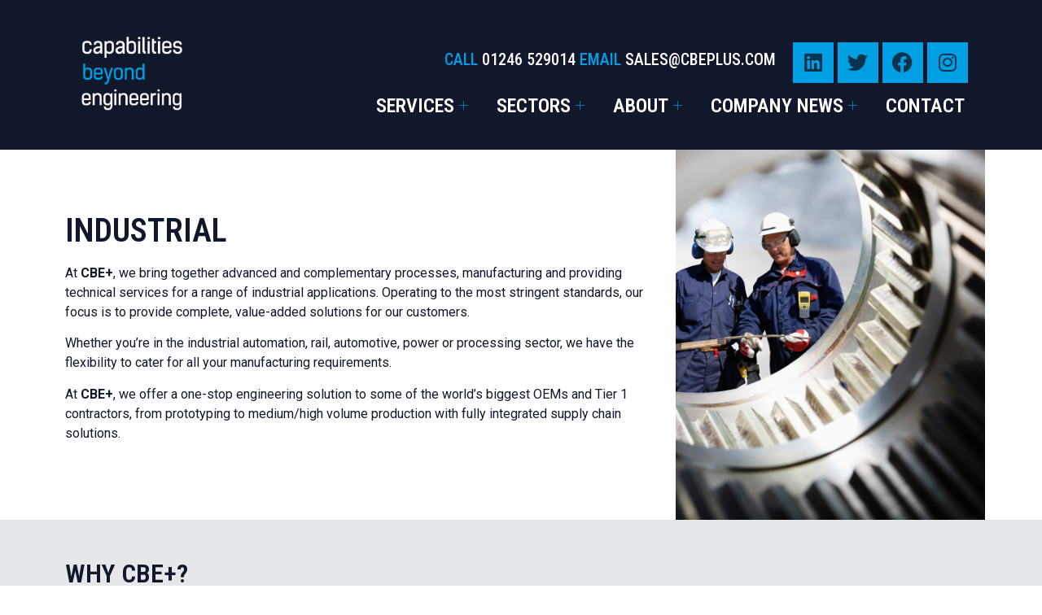

--- FILE ---
content_type: text/html; charset=UTF-8
request_url: https://cbeplus.com/industrial/
body_size: 15395
content:
<!DOCTYPE html>
<html lang="en">
<head>
	<meta charset="UTF-8">
	<meta name="viewport" content="width=device-width, initial-scale=1.0"/>
		<meta name='robots' content='index, follow, max-image-preview:large, max-snippet:-1, max-video-preview:-1' />
<script id="cookieyes" type="text/javascript" src="https://cdn-cookieyes.com/client_data/5135d673572cb6ca41ab8f1b/script.js"></script>
	<!-- This site is optimized with the Yoast SEO plugin v23.5 - https://yoast.com/wordpress/plugins/seo/ -->
	<title>Industrial - Global Leader In Precision Electroless Nickel Plating</title>
	<meta name="description" content="CBE+ brings together advanced and complementary processes and provides technical services for a range of industrial applications." />
	<link rel="canonical" href="https://cbeplus.com/industrial/" />
	<meta name="twitter:label1" content="Est. reading time" />
	<meta name="twitter:data1" content="1 minute" />
	<script type="application/ld+json" class="yoast-schema-graph">{"@context":"https://schema.org","@graph":[{"@type":"WebPage","@id":"https://cbeplus.com/industrial/","url":"https://cbeplus.com/industrial/","name":"Industrial - Global Leader In Precision Electroless Nickel Plating","isPartOf":{"@id":"https://cbeplus.com/#website"},"datePublished":"2022-12-19T07:55:36+00:00","dateModified":"2024-10-29T16:45:12+00:00","description":"CBE+ brings together advanced and complementary processes and provides technical services for a range of industrial applications.","breadcrumb":{"@id":"https://cbeplus.com/industrial/#breadcrumb"},"inLanguage":"en","potentialAction":[{"@type":"ReadAction","target":["https://cbeplus.com/industrial/"]}]},{"@type":"BreadcrumbList","@id":"https://cbeplus.com/industrial/#breadcrumb","itemListElement":[{"@type":"ListItem","position":1,"name":"Home","item":"https://cbeplus.com/"},{"@type":"ListItem","position":2,"name":"Industrial"}]},{"@type":"WebSite","@id":"https://cbeplus.com/#website","url":"https://cbeplus.com/","name":"Multi-Disciplinary Sub-Contractor Chesterfield","description":"CBE+ is a global leader in precision Electroless Nickel Plating (ENP), complemented by precision CNC  machining and a range of specialist ancillary services.","publisher":{"@id":"https://cbeplus.com/#organization"},"potentialAction":[{"@type":"SearchAction","target":{"@type":"EntryPoint","urlTemplate":"https://cbeplus.com/?s={search_term_string}"},"query-input":{"@type":"PropertyValueSpecification","valueRequired":true,"valueName":"search_term_string"}}],"inLanguage":"en"},{"@type":"Organization","@id":"https://cbeplus.com/#organization","name":"Multi-Disciplinary Sub-Contractor Chesterfield","url":"https://cbeplus.com/","logo":{"@type":"ImageObject","inLanguage":"en","@id":"https://cbeplus.com/#/schema/logo/image/","url":"https://cbeplus.com/wp-content/uploads/2022/09/CBE-Plus-Logo-1.svg","contentUrl":"https://cbeplus.com/wp-content/uploads/2022/09/CBE-Plus-Logo-1.svg","width":226,"height":100,"caption":"Multi-Disciplinary Sub-Contractor Chesterfield"},"image":{"@id":"https://cbeplus.com/#/schema/logo/image/"}}]}</script>
	<!-- / Yoast SEO plugin. -->


<link rel='dns-prefetch' href='//www.googletagmanager.com' />
<link rel='dns-prefetch' href='//stats.wp.com' />
<link rel="alternate" type="application/rss+xml" title="Global Leader In Precision Electroless Nickel Plating &raquo; Feed" href="https://cbeplus.com/feed/" />
<link rel="alternate" type="application/rss+xml" title="Global Leader In Precision Electroless Nickel Plating &raquo; Comments Feed" href="https://cbeplus.com/comments/feed/" />
<script>
window._wpemojiSettings = {"baseUrl":"https:\/\/s.w.org\/images\/core\/emoji\/15.0.3\/72x72\/","ext":".png","svgUrl":"https:\/\/s.w.org\/images\/core\/emoji\/15.0.3\/svg\/","svgExt":".svg","source":{"concatemoji":"https:\/\/cbeplus.com\/wp-includes\/js\/wp-emoji-release.min.js?ver=6.6.4"}};
/*! This file is auto-generated */
!function(i,n){var o,s,e;function c(e){try{var t={supportTests:e,timestamp:(new Date).valueOf()};sessionStorage.setItem(o,JSON.stringify(t))}catch(e){}}function p(e,t,n){e.clearRect(0,0,e.canvas.width,e.canvas.height),e.fillText(t,0,0);var t=new Uint32Array(e.getImageData(0,0,e.canvas.width,e.canvas.height).data),r=(e.clearRect(0,0,e.canvas.width,e.canvas.height),e.fillText(n,0,0),new Uint32Array(e.getImageData(0,0,e.canvas.width,e.canvas.height).data));return t.every(function(e,t){return e===r[t]})}function u(e,t,n){switch(t){case"flag":return n(e,"\ud83c\udff3\ufe0f\u200d\u26a7\ufe0f","\ud83c\udff3\ufe0f\u200b\u26a7\ufe0f")?!1:!n(e,"\ud83c\uddfa\ud83c\uddf3","\ud83c\uddfa\u200b\ud83c\uddf3")&&!n(e,"\ud83c\udff4\udb40\udc67\udb40\udc62\udb40\udc65\udb40\udc6e\udb40\udc67\udb40\udc7f","\ud83c\udff4\u200b\udb40\udc67\u200b\udb40\udc62\u200b\udb40\udc65\u200b\udb40\udc6e\u200b\udb40\udc67\u200b\udb40\udc7f");case"emoji":return!n(e,"\ud83d\udc26\u200d\u2b1b","\ud83d\udc26\u200b\u2b1b")}return!1}function f(e,t,n){var r="undefined"!=typeof WorkerGlobalScope&&self instanceof WorkerGlobalScope?new OffscreenCanvas(300,150):i.createElement("canvas"),a=r.getContext("2d",{willReadFrequently:!0}),o=(a.textBaseline="top",a.font="600 32px Arial",{});return e.forEach(function(e){o[e]=t(a,e,n)}),o}function t(e){var t=i.createElement("script");t.src=e,t.defer=!0,i.head.appendChild(t)}"undefined"!=typeof Promise&&(o="wpEmojiSettingsSupports",s=["flag","emoji"],n.supports={everything:!0,everythingExceptFlag:!0},e=new Promise(function(e){i.addEventListener("DOMContentLoaded",e,{once:!0})}),new Promise(function(t){var n=function(){try{var e=JSON.parse(sessionStorage.getItem(o));if("object"==typeof e&&"number"==typeof e.timestamp&&(new Date).valueOf()<e.timestamp+604800&&"object"==typeof e.supportTests)return e.supportTests}catch(e){}return null}();if(!n){if("undefined"!=typeof Worker&&"undefined"!=typeof OffscreenCanvas&&"undefined"!=typeof URL&&URL.createObjectURL&&"undefined"!=typeof Blob)try{var e="postMessage("+f.toString()+"("+[JSON.stringify(s),u.toString(),p.toString()].join(",")+"));",r=new Blob([e],{type:"text/javascript"}),a=new Worker(URL.createObjectURL(r),{name:"wpTestEmojiSupports"});return void(a.onmessage=function(e){c(n=e.data),a.terminate(),t(n)})}catch(e){}c(n=f(s,u,p))}t(n)}).then(function(e){for(var t in e)n.supports[t]=e[t],n.supports.everything=n.supports.everything&&n.supports[t],"flag"!==t&&(n.supports.everythingExceptFlag=n.supports.everythingExceptFlag&&n.supports[t]);n.supports.everythingExceptFlag=n.supports.everythingExceptFlag&&!n.supports.flag,n.DOMReady=!1,n.readyCallback=function(){n.DOMReady=!0}}).then(function(){return e}).then(function(){var e;n.supports.everything||(n.readyCallback(),(e=n.source||{}).concatemoji?t(e.concatemoji):e.wpemoji&&e.twemoji&&(t(e.twemoji),t(e.wpemoji)))}))}((window,document),window._wpemojiSettings);
</script>
<link rel='stylesheet' id='elementor-frontend-css' href='https://cbeplus.com/wp-content/uploads/elementor/css/custom-frontend-lite.min.css?ver=1763372764' media='all' />
<link rel='stylesheet' id='elementor-post-17-css' href='https://cbeplus.com/wp-content/uploads/elementor/css/post-17.css?ver=1763372725' media='all' />
<link rel='stylesheet' id='elementor-post-133-css' href='https://cbeplus.com/wp-content/uploads/elementor/css/post-133.css?ver=1763372726' media='all' />
<style id='wp-emoji-styles-inline-css'>

	img.wp-smiley, img.emoji {
		display: inline !important;
		border: none !important;
		box-shadow: none !important;
		height: 1em !important;
		width: 1em !important;
		margin: 0 0.07em !important;
		vertical-align: -0.1em !important;
		background: none !important;
		padding: 0 !important;
	}
</style>
<link rel='stylesheet' id='mediaelement-css' href='https://cbeplus.com/wp-includes/js/mediaelement/mediaelementplayer-legacy.min.css?ver=4.2.17' media='all' />
<link rel='stylesheet' id='wp-mediaelement-css' href='https://cbeplus.com/wp-includes/js/mediaelement/wp-mediaelement.min.css?ver=6.6.4' media='all' />
<style id='jetpack-sharing-buttons-style-inline-css'>
.jetpack-sharing-buttons__services-list{display:flex;flex-direction:row;flex-wrap:wrap;gap:0;list-style-type:none;margin:5px;padding:0}.jetpack-sharing-buttons__services-list.has-small-icon-size{font-size:12px}.jetpack-sharing-buttons__services-list.has-normal-icon-size{font-size:16px}.jetpack-sharing-buttons__services-list.has-large-icon-size{font-size:24px}.jetpack-sharing-buttons__services-list.has-huge-icon-size{font-size:36px}@media print{.jetpack-sharing-buttons__services-list{display:none!important}}.editor-styles-wrapper .wp-block-jetpack-sharing-buttons{gap:0;padding-inline-start:0}ul.jetpack-sharing-buttons__services-list.has-background{padding:1.25em 2.375em}
</style>
<style id='classic-theme-styles-inline-css'>
/*! This file is auto-generated */
.wp-block-button__link{color:#fff;background-color:#32373c;border-radius:9999px;box-shadow:none;text-decoration:none;padding:calc(.667em + 2px) calc(1.333em + 2px);font-size:1.125em}.wp-block-file__button{background:#32373c;color:#fff;text-decoration:none}
</style>
<style id='global-styles-inline-css'>
:root{--wp--preset--aspect-ratio--square: 1;--wp--preset--aspect-ratio--4-3: 4/3;--wp--preset--aspect-ratio--3-4: 3/4;--wp--preset--aspect-ratio--3-2: 3/2;--wp--preset--aspect-ratio--2-3: 2/3;--wp--preset--aspect-ratio--16-9: 16/9;--wp--preset--aspect-ratio--9-16: 9/16;--wp--preset--color--black: #000000;--wp--preset--color--cyan-bluish-gray: #abb8c3;--wp--preset--color--white: #ffffff;--wp--preset--color--pale-pink: #f78da7;--wp--preset--color--vivid-red: #cf2e2e;--wp--preset--color--luminous-vivid-orange: #ff6900;--wp--preset--color--luminous-vivid-amber: #fcb900;--wp--preset--color--light-green-cyan: #7bdcb5;--wp--preset--color--vivid-green-cyan: #00d084;--wp--preset--color--pale-cyan-blue: #8ed1fc;--wp--preset--color--vivid-cyan-blue: #0693e3;--wp--preset--color--vivid-purple: #9b51e0;--wp--preset--gradient--vivid-cyan-blue-to-vivid-purple: linear-gradient(135deg,rgba(6,147,227,1) 0%,rgb(155,81,224) 100%);--wp--preset--gradient--light-green-cyan-to-vivid-green-cyan: linear-gradient(135deg,rgb(122,220,180) 0%,rgb(0,208,130) 100%);--wp--preset--gradient--luminous-vivid-amber-to-luminous-vivid-orange: linear-gradient(135deg,rgba(252,185,0,1) 0%,rgba(255,105,0,1) 100%);--wp--preset--gradient--luminous-vivid-orange-to-vivid-red: linear-gradient(135deg,rgba(255,105,0,1) 0%,rgb(207,46,46) 100%);--wp--preset--gradient--very-light-gray-to-cyan-bluish-gray: linear-gradient(135deg,rgb(238,238,238) 0%,rgb(169,184,195) 100%);--wp--preset--gradient--cool-to-warm-spectrum: linear-gradient(135deg,rgb(74,234,220) 0%,rgb(151,120,209) 20%,rgb(207,42,186) 40%,rgb(238,44,130) 60%,rgb(251,105,98) 80%,rgb(254,248,76) 100%);--wp--preset--gradient--blush-light-purple: linear-gradient(135deg,rgb(255,206,236) 0%,rgb(152,150,240) 100%);--wp--preset--gradient--blush-bordeaux: linear-gradient(135deg,rgb(254,205,165) 0%,rgb(254,45,45) 50%,rgb(107,0,62) 100%);--wp--preset--gradient--luminous-dusk: linear-gradient(135deg,rgb(255,203,112) 0%,rgb(199,81,192) 50%,rgb(65,88,208) 100%);--wp--preset--gradient--pale-ocean: linear-gradient(135deg,rgb(255,245,203) 0%,rgb(182,227,212) 50%,rgb(51,167,181) 100%);--wp--preset--gradient--electric-grass: linear-gradient(135deg,rgb(202,248,128) 0%,rgb(113,206,126) 100%);--wp--preset--gradient--midnight: linear-gradient(135deg,rgb(2,3,129) 0%,rgb(40,116,252) 100%);--wp--preset--font-size--small: 13px;--wp--preset--font-size--medium: 20px;--wp--preset--font-size--large: 36px;--wp--preset--font-size--x-large: 42px;--wp--preset--spacing--20: 0.44rem;--wp--preset--spacing--30: 0.67rem;--wp--preset--spacing--40: 1rem;--wp--preset--spacing--50: 1.5rem;--wp--preset--spacing--60: 2.25rem;--wp--preset--spacing--70: 3.38rem;--wp--preset--spacing--80: 5.06rem;--wp--preset--shadow--natural: 6px 6px 9px rgba(0, 0, 0, 0.2);--wp--preset--shadow--deep: 12px 12px 50px rgba(0, 0, 0, 0.4);--wp--preset--shadow--sharp: 6px 6px 0px rgba(0, 0, 0, 0.2);--wp--preset--shadow--outlined: 6px 6px 0px -3px rgba(255, 255, 255, 1), 6px 6px rgba(0, 0, 0, 1);--wp--preset--shadow--crisp: 6px 6px 0px rgba(0, 0, 0, 1);}:where(.is-layout-flex){gap: 0.5em;}:where(.is-layout-grid){gap: 0.5em;}body .is-layout-flex{display: flex;}.is-layout-flex{flex-wrap: wrap;align-items: center;}.is-layout-flex > :is(*, div){margin: 0;}body .is-layout-grid{display: grid;}.is-layout-grid > :is(*, div){margin: 0;}:where(.wp-block-columns.is-layout-flex){gap: 2em;}:where(.wp-block-columns.is-layout-grid){gap: 2em;}:where(.wp-block-post-template.is-layout-flex){gap: 1.25em;}:where(.wp-block-post-template.is-layout-grid){gap: 1.25em;}.has-black-color{color: var(--wp--preset--color--black) !important;}.has-cyan-bluish-gray-color{color: var(--wp--preset--color--cyan-bluish-gray) !important;}.has-white-color{color: var(--wp--preset--color--white) !important;}.has-pale-pink-color{color: var(--wp--preset--color--pale-pink) !important;}.has-vivid-red-color{color: var(--wp--preset--color--vivid-red) !important;}.has-luminous-vivid-orange-color{color: var(--wp--preset--color--luminous-vivid-orange) !important;}.has-luminous-vivid-amber-color{color: var(--wp--preset--color--luminous-vivid-amber) !important;}.has-light-green-cyan-color{color: var(--wp--preset--color--light-green-cyan) !important;}.has-vivid-green-cyan-color{color: var(--wp--preset--color--vivid-green-cyan) !important;}.has-pale-cyan-blue-color{color: var(--wp--preset--color--pale-cyan-blue) !important;}.has-vivid-cyan-blue-color{color: var(--wp--preset--color--vivid-cyan-blue) !important;}.has-vivid-purple-color{color: var(--wp--preset--color--vivid-purple) !important;}.has-black-background-color{background-color: var(--wp--preset--color--black) !important;}.has-cyan-bluish-gray-background-color{background-color: var(--wp--preset--color--cyan-bluish-gray) !important;}.has-white-background-color{background-color: var(--wp--preset--color--white) !important;}.has-pale-pink-background-color{background-color: var(--wp--preset--color--pale-pink) !important;}.has-vivid-red-background-color{background-color: var(--wp--preset--color--vivid-red) !important;}.has-luminous-vivid-orange-background-color{background-color: var(--wp--preset--color--luminous-vivid-orange) !important;}.has-luminous-vivid-amber-background-color{background-color: var(--wp--preset--color--luminous-vivid-amber) !important;}.has-light-green-cyan-background-color{background-color: var(--wp--preset--color--light-green-cyan) !important;}.has-vivid-green-cyan-background-color{background-color: var(--wp--preset--color--vivid-green-cyan) !important;}.has-pale-cyan-blue-background-color{background-color: var(--wp--preset--color--pale-cyan-blue) !important;}.has-vivid-cyan-blue-background-color{background-color: var(--wp--preset--color--vivid-cyan-blue) !important;}.has-vivid-purple-background-color{background-color: var(--wp--preset--color--vivid-purple) !important;}.has-black-border-color{border-color: var(--wp--preset--color--black) !important;}.has-cyan-bluish-gray-border-color{border-color: var(--wp--preset--color--cyan-bluish-gray) !important;}.has-white-border-color{border-color: var(--wp--preset--color--white) !important;}.has-pale-pink-border-color{border-color: var(--wp--preset--color--pale-pink) !important;}.has-vivid-red-border-color{border-color: var(--wp--preset--color--vivid-red) !important;}.has-luminous-vivid-orange-border-color{border-color: var(--wp--preset--color--luminous-vivid-orange) !important;}.has-luminous-vivid-amber-border-color{border-color: var(--wp--preset--color--luminous-vivid-amber) !important;}.has-light-green-cyan-border-color{border-color: var(--wp--preset--color--light-green-cyan) !important;}.has-vivid-green-cyan-border-color{border-color: var(--wp--preset--color--vivid-green-cyan) !important;}.has-pale-cyan-blue-border-color{border-color: var(--wp--preset--color--pale-cyan-blue) !important;}.has-vivid-cyan-blue-border-color{border-color: var(--wp--preset--color--vivid-cyan-blue) !important;}.has-vivid-purple-border-color{border-color: var(--wp--preset--color--vivid-purple) !important;}.has-vivid-cyan-blue-to-vivid-purple-gradient-background{background: var(--wp--preset--gradient--vivid-cyan-blue-to-vivid-purple) !important;}.has-light-green-cyan-to-vivid-green-cyan-gradient-background{background: var(--wp--preset--gradient--light-green-cyan-to-vivid-green-cyan) !important;}.has-luminous-vivid-amber-to-luminous-vivid-orange-gradient-background{background: var(--wp--preset--gradient--luminous-vivid-amber-to-luminous-vivid-orange) !important;}.has-luminous-vivid-orange-to-vivid-red-gradient-background{background: var(--wp--preset--gradient--luminous-vivid-orange-to-vivid-red) !important;}.has-very-light-gray-to-cyan-bluish-gray-gradient-background{background: var(--wp--preset--gradient--very-light-gray-to-cyan-bluish-gray) !important;}.has-cool-to-warm-spectrum-gradient-background{background: var(--wp--preset--gradient--cool-to-warm-spectrum) !important;}.has-blush-light-purple-gradient-background{background: var(--wp--preset--gradient--blush-light-purple) !important;}.has-blush-bordeaux-gradient-background{background: var(--wp--preset--gradient--blush-bordeaux) !important;}.has-luminous-dusk-gradient-background{background: var(--wp--preset--gradient--luminous-dusk) !important;}.has-pale-ocean-gradient-background{background: var(--wp--preset--gradient--pale-ocean) !important;}.has-electric-grass-gradient-background{background: var(--wp--preset--gradient--electric-grass) !important;}.has-midnight-gradient-background{background: var(--wp--preset--gradient--midnight) !important;}.has-small-font-size{font-size: var(--wp--preset--font-size--small) !important;}.has-medium-font-size{font-size: var(--wp--preset--font-size--medium) !important;}.has-large-font-size{font-size: var(--wp--preset--font-size--large) !important;}.has-x-large-font-size{font-size: var(--wp--preset--font-size--x-large) !important;}
:where(.wp-block-post-template.is-layout-flex){gap: 1.25em;}:where(.wp-block-post-template.is-layout-grid){gap: 1.25em;}
:where(.wp-block-columns.is-layout-flex){gap: 2em;}:where(.wp-block-columns.is-layout-grid){gap: 2em;}
:root :where(.wp-block-pullquote){font-size: 1.5em;line-height: 1.6;}
</style>
<link rel='stylesheet' id='cute-alert-css' href='https://cbeplus.com/wp-content/plugins/metform/public/assets/lib/cute-alert/style.css?ver=3.9.0' media='all' />
<link rel='stylesheet' id='text-editor-style-css' href='https://cbeplus.com/wp-content/plugins/metform/public/assets/css/text-editor.css?ver=3.9.0' media='all' />
<link rel='stylesheet' id='hello-elementor-css' href='https://cbeplus.com/wp-content/themes/hello-elementor/style.min.css?ver=3.1.1' media='all' />
<link rel='stylesheet' id='hello-elementor-theme-style-css' href='https://cbeplus.com/wp-content/themes/hello-elementor/theme.min.css?ver=3.1.1' media='all' />
<link rel='stylesheet' id='hello-elementor-header-footer-css' href='https://cbeplus.com/wp-content/themes/hello-elementor/header-footer.min.css?ver=3.1.1' media='all' />
<link rel='stylesheet' id='elementor-post-5-css' href='https://cbeplus.com/wp-content/uploads/elementor/css/post-5.css?ver=1763372764' media='all' />
<link rel='stylesheet' id='elementor-icons-ekiticons-css' href='https://cbeplus.com/wp-content/plugins/elementskit-lite/modules/elementskit-icon-pack/assets/css/ekiticons.css?ver=3.2.7' media='all' />
<link rel='stylesheet' id='elementor-icons-css' href='https://cbeplus.com/wp-content/plugins/elementor/assets/lib/eicons/css/elementor-icons.min.css?ver=5.30.0' media='all' />
<link rel='stylesheet' id='swiper-css' href='https://cbeplus.com/wp-content/plugins/elementor/assets/lib/swiper/v8/css/swiper.min.css?ver=8.4.5' media='all' />
<link rel='stylesheet' id='elementor-global-css' href='https://cbeplus.com/wp-content/uploads/elementor/css/global.css?ver=1763372769' media='all' />
<link rel='stylesheet' id='elementor-post-4048-css' href='https://cbeplus.com/wp-content/uploads/elementor/css/post-4048.css?ver=1763402527' media='all' />
<link rel='stylesheet' id='ekit-widget-styles-css' href='https://cbeplus.com/wp-content/plugins/elementskit-lite/widgets/init/assets/css/widget-styles.css?ver=3.2.7' media='all' />
<link rel='stylesheet' id='ekit-responsive-css' href='https://cbeplus.com/wp-content/plugins/elementskit-lite/widgets/init/assets/css/responsive.css?ver=3.2.7' media='all' />
<link rel='stylesheet' id='eael-general-css' href='https://cbeplus.com/wp-content/plugins/essential-addons-for-elementor-lite/assets/front-end/css/view/general.min.css?ver=6.0.2' media='all' />
<link rel='stylesheet' id='google-fonts-1-css' href='https://fonts.googleapis.com/css?family=Roboto+Condensed%3A100%2C100italic%2C200%2C200italic%2C300%2C300italic%2C400%2C400italic%2C500%2C500italic%2C600%2C600italic%2C700%2C700italic%2C800%2C800italic%2C900%2C900italic%7CRoboto%3A100%2C100italic%2C200%2C200italic%2C300%2C300italic%2C400%2C400italic%2C500%2C500italic%2C600%2C600italic%2C700%2C700italic%2C800%2C800italic%2C900%2C900italic&#038;display=auto&#038;ver=6.6.4' media='all' />
<link rel='stylesheet' id='elementor-icons-shared-0-css' href='https://cbeplus.com/wp-content/plugins/elementor/assets/lib/font-awesome/css/fontawesome.min.css?ver=5.15.3' media='all' />
<link rel='stylesheet' id='elementor-icons-fa-brands-css' href='https://cbeplus.com/wp-content/plugins/elementor/assets/lib/font-awesome/css/brands.min.css?ver=5.15.3' media='all' />
<link rel="preconnect" href="https://fonts.gstatic.com/" crossorigin><script>if (document.location.protocol != "https:") {document.location = document.URL.replace(/^http:/i, "https:");}</script><script src="https://cbeplus.com/wp-includes/js/jquery/jquery.min.js?ver=3.7.1" id="jquery-core-js"></script>
<script src="https://cbeplus.com/wp-includes/js/jquery/jquery-migrate.min.js?ver=3.4.1" id="jquery-migrate-js"></script>

<!-- Google tag (gtag.js) snippet added by Site Kit -->
<!-- Google Analytics snippet added by Site Kit -->
<script src="https://www.googletagmanager.com/gtag/js?id=G-84ZCQB9LWC" id="google_gtagjs-js" async></script>
<script id="google_gtagjs-js-after">
window.dataLayer = window.dataLayer || [];function gtag(){dataLayer.push(arguments);}
gtag("set","linker",{"domains":["cbeplus.com"]});
gtag("js", new Date());
gtag("set", "developer_id.dZTNiMT", true);
gtag("config", "G-84ZCQB9LWC");
</script>
<link rel="https://api.w.org/" href="https://cbeplus.com/wp-json/" /><link rel="alternate" title="JSON" type="application/json" href="https://cbeplus.com/wp-json/wp/v2/pages/4048" /><link rel="EditURI" type="application/rsd+xml" title="RSD" href="https://cbeplus.com/xmlrpc.php?rsd" />
<meta name="generator" content="WordPress 6.6.4" />
<link rel='shortlink' href='https://cbeplus.com/?p=4048' />
<link rel="alternate" title="oEmbed (JSON)" type="application/json+oembed" href="https://cbeplus.com/wp-json/oembed/1.0/embed?url=https%3A%2F%2Fcbeplus.com%2Findustrial%2F" />
<link rel="alternate" title="oEmbed (XML)" type="text/xml+oembed" href="https://cbeplus.com/wp-json/oembed/1.0/embed?url=https%3A%2F%2Fcbeplus.com%2Findustrial%2F&#038;format=xml" />
<meta name="generator" content="Site Kit by Google 1.165.0" /><script type="text/javascript" src="https://www.7-groupoperation.com/js/802486.js" ></script>
<noscript><img src="https://www.7-groupoperation.com/802486.png" style="display:none;" /></noscript>	<style>img#wpstats{display:none}</style>
		<meta name="generator" content="Elementor 3.23.4; features: e_optimized_css_loading, additional_custom_breakpoints, e_lazyload, e_element_cache; settings: css_print_method-external, google_font-enabled, font_display-auto">
			<style>
				.e-con.e-parent:nth-of-type(n+4):not(.e-lazyloaded):not(.e-no-lazyload),
				.e-con.e-parent:nth-of-type(n+4):not(.e-lazyloaded):not(.e-no-lazyload) * {
					background-image: none !important;
				}
				@media screen and (max-height: 1024px) {
					.e-con.e-parent:nth-of-type(n+3):not(.e-lazyloaded):not(.e-no-lazyload),
					.e-con.e-parent:nth-of-type(n+3):not(.e-lazyloaded):not(.e-no-lazyload) * {
						background-image: none !important;
					}
				}
				@media screen and (max-height: 640px) {
					.e-con.e-parent:nth-of-type(n+2):not(.e-lazyloaded):not(.e-no-lazyload),
					.e-con.e-parent:nth-of-type(n+2):not(.e-lazyloaded):not(.e-no-lazyload) * {
						background-image: none !important;
					}
				}
			</style>
			<link rel="icon" href="https://cbeplus.com/wp-content/uploads/2022/09/cropped-CBE-PLUS-Favicon-32x32.png" sizes="32x32" />
<link rel="icon" href="https://cbeplus.com/wp-content/uploads/2022/09/cropped-CBE-PLUS-Favicon-192x192.png" sizes="192x192" />
<link rel="apple-touch-icon" href="https://cbeplus.com/wp-content/uploads/2022/09/cropped-CBE-PLUS-Favicon-180x180.png" />
<meta name="msapplication-TileImage" content="https://cbeplus.com/wp-content/uploads/2022/09/cropped-CBE-PLUS-Favicon-270x270.png" />
		<style id="wp-custom-css">
			.post-meta-bottom .post-tags {
  display: none;
}		</style>
		</head>
<body class="page-template-default page page-id-4048 wp-custom-logo elementor-default elementor-kit-5 elementor-page elementor-page-4048">
<div class="ekit-template-content-markup ekit-template-content-header ekit-template-content-theme-support">
		<div data-elementor-type="wp-post" data-elementor-id="17" class="elementor elementor-17">
						<section class="elementor-section elementor-top-section elementor-element elementor-element-5aa09a7 elementor-section-content-middle elementor-hidden-tablet elementor-hidden-mobile elementor-section-boxed elementor-section-height-default elementor-section-height-default" data-id="5aa09a7" data-element_type="section" data-settings="{&quot;background_background&quot;:&quot;classic&quot;}">
						<div class="elementor-container elementor-column-gap-default">
					<div class="elementor-column elementor-col-50 elementor-top-column elementor-element elementor-element-500b273" data-id="500b273" data-element_type="column">
			<div class="elementor-widget-wrap elementor-element-populated">
						<div class="elementor-element elementor-element-341be2a elementor-widget elementor-widget-image" data-id="341be2a" data-element_type="widget" data-widget_type="image.default">
				<div class="elementor-widget-container">
			<style>/*! elementor - v3.23.0 - 05-08-2024 */
.elementor-widget-image{text-align:center}.elementor-widget-image a{display:inline-block}.elementor-widget-image a img[src$=".svg"]{width:48px}.elementor-widget-image img{vertical-align:middle;display:inline-block}</style>											<a href="https://cbeplus.com">
							<img fetchpriority="high" width="500" height="500" src="https://cbeplus.com/wp-content/uploads/2022/09/Untitled-design-14.png" class="attachment-large size-large wp-image-6966" alt="" srcset="https://cbeplus.com/wp-content/uploads/2022/09/Untitled-design-14.png 500w, https://cbeplus.com/wp-content/uploads/2022/09/Untitled-design-14-300x300.png 300w, https://cbeplus.com/wp-content/uploads/2022/09/Untitled-design-14-150x150.png 150w" sizes="(max-width: 500px) 100vw, 500px" />								</a>
													</div>
				</div>
					</div>
		</div>
				<div class="elementor-column elementor-col-50 elementor-top-column elementor-element elementor-element-d91686e" data-id="d91686e" data-element_type="column">
			<div class="elementor-widget-wrap elementor-element-populated">
						<section class="elementor-section elementor-inner-section elementor-element elementor-element-b2b3a93 elementor-section-content-middle elementor-section-boxed elementor-section-height-default elementor-section-height-default" data-id="b2b3a93" data-element_type="section">
						<div class="elementor-container elementor-column-gap-default">
					<div class="elementor-column elementor-col-50 elementor-inner-column elementor-element elementor-element-d1f8a59" data-id="d1f8a59" data-element_type="column">
			<div class="elementor-widget-wrap elementor-element-populated">
						<div class="elementor-element elementor-element-3a4326f elementor-widget elementor-widget-text-editor" data-id="3a4326f" data-element_type="widget" data-widget_type="text-editor.default">
				<div class="elementor-widget-container">
			<style>/*! elementor - v3.23.0 - 05-08-2024 */
.elementor-widget-text-editor.elementor-drop-cap-view-stacked .elementor-drop-cap{background-color:#69727d;color:#fff}.elementor-widget-text-editor.elementor-drop-cap-view-framed .elementor-drop-cap{color:#69727d;border:3px solid;background-color:transparent}.elementor-widget-text-editor:not(.elementor-drop-cap-view-default) .elementor-drop-cap{margin-top:8px}.elementor-widget-text-editor:not(.elementor-drop-cap-view-default) .elementor-drop-cap-letter{width:1em;height:1em}.elementor-widget-text-editor .elementor-drop-cap{float:left;text-align:center;line-height:1;font-size:50px}.elementor-widget-text-editor .elementor-drop-cap-letter{display:inline-block}</style>				<h5>Call <a class="fw-bold" href="tel:01246529014"><span style="color: #ffffff;">01246 529014</span></a> Email <a class="fw-bold" href="mailto:sales@cbeplus.com"><span style="color: #ffffff;">sales@cbeplus.com</span></a></h5>						</div>
				</div>
					</div>
		</div>
				<div class="elementor-column elementor-col-50 elementor-inner-column elementor-element elementor-element-f0dccb2" data-id="f0dccb2" data-element_type="column">
			<div class="elementor-widget-wrap elementor-element-populated">
						<div class="elementor-element elementor-element-ec76907 elementor-shape-square e-grid-align-right elementor-grid-0 elementor-widget elementor-widget-social-icons" data-id="ec76907" data-element_type="widget" data-widget_type="social-icons.default">
				<div class="elementor-widget-container">
			<style>/*! elementor - v3.23.0 - 05-08-2024 */
.elementor-widget-social-icons.elementor-grid-0 .elementor-widget-container,.elementor-widget-social-icons.elementor-grid-mobile-0 .elementor-widget-container,.elementor-widget-social-icons.elementor-grid-tablet-0 .elementor-widget-container{line-height:1;font-size:0}.elementor-widget-social-icons:not(.elementor-grid-0):not(.elementor-grid-tablet-0):not(.elementor-grid-mobile-0) .elementor-grid{display:inline-grid}.elementor-widget-social-icons .elementor-grid{grid-column-gap:var(--grid-column-gap,5px);grid-row-gap:var(--grid-row-gap,5px);grid-template-columns:var(--grid-template-columns);justify-content:var(--justify-content,center);justify-items:var(--justify-content,center)}.elementor-icon.elementor-social-icon{font-size:var(--icon-size,25px);line-height:var(--icon-size,25px);width:calc(var(--icon-size, 25px) + 2 * var(--icon-padding, .5em));height:calc(var(--icon-size, 25px) + 2 * var(--icon-padding, .5em))}.elementor-social-icon{--e-social-icon-icon-color:#fff;display:inline-flex;background-color:#69727d;align-items:center;justify-content:center;text-align:center;cursor:pointer}.elementor-social-icon i{color:var(--e-social-icon-icon-color)}.elementor-social-icon svg{fill:var(--e-social-icon-icon-color)}.elementor-social-icon:last-child{margin:0}.elementor-social-icon:hover{opacity:.9;color:#fff}.elementor-social-icon-android{background-color:#a4c639}.elementor-social-icon-apple{background-color:#999}.elementor-social-icon-behance{background-color:#1769ff}.elementor-social-icon-bitbucket{background-color:#205081}.elementor-social-icon-codepen{background-color:#000}.elementor-social-icon-delicious{background-color:#39f}.elementor-social-icon-deviantart{background-color:#05cc47}.elementor-social-icon-digg{background-color:#005be2}.elementor-social-icon-dribbble{background-color:#ea4c89}.elementor-social-icon-elementor{background-color:#d30c5c}.elementor-social-icon-envelope{background-color:#ea4335}.elementor-social-icon-facebook,.elementor-social-icon-facebook-f{background-color:#3b5998}.elementor-social-icon-flickr{background-color:#0063dc}.elementor-social-icon-foursquare{background-color:#2d5be3}.elementor-social-icon-free-code-camp,.elementor-social-icon-freecodecamp{background-color:#006400}.elementor-social-icon-github{background-color:#333}.elementor-social-icon-gitlab{background-color:#e24329}.elementor-social-icon-globe{background-color:#69727d}.elementor-social-icon-google-plus,.elementor-social-icon-google-plus-g{background-color:#dd4b39}.elementor-social-icon-houzz{background-color:#7ac142}.elementor-social-icon-instagram{background-color:#262626}.elementor-social-icon-jsfiddle{background-color:#487aa2}.elementor-social-icon-link{background-color:#818a91}.elementor-social-icon-linkedin,.elementor-social-icon-linkedin-in{background-color:#0077b5}.elementor-social-icon-medium{background-color:#00ab6b}.elementor-social-icon-meetup{background-color:#ec1c40}.elementor-social-icon-mixcloud{background-color:#273a4b}.elementor-social-icon-odnoklassniki{background-color:#f4731c}.elementor-social-icon-pinterest{background-color:#bd081c}.elementor-social-icon-product-hunt{background-color:#da552f}.elementor-social-icon-reddit{background-color:#ff4500}.elementor-social-icon-rss{background-color:#f26522}.elementor-social-icon-shopping-cart{background-color:#4caf50}.elementor-social-icon-skype{background-color:#00aff0}.elementor-social-icon-slideshare{background-color:#0077b5}.elementor-social-icon-snapchat{background-color:#fffc00}.elementor-social-icon-soundcloud{background-color:#f80}.elementor-social-icon-spotify{background-color:#2ebd59}.elementor-social-icon-stack-overflow{background-color:#fe7a15}.elementor-social-icon-steam{background-color:#00adee}.elementor-social-icon-stumbleupon{background-color:#eb4924}.elementor-social-icon-telegram{background-color:#2ca5e0}.elementor-social-icon-threads{background-color:#000}.elementor-social-icon-thumb-tack{background-color:#1aa1d8}.elementor-social-icon-tripadvisor{background-color:#589442}.elementor-social-icon-tumblr{background-color:#35465c}.elementor-social-icon-twitch{background-color:#6441a5}.elementor-social-icon-twitter{background-color:#1da1f2}.elementor-social-icon-viber{background-color:#665cac}.elementor-social-icon-vimeo{background-color:#1ab7ea}.elementor-social-icon-vk{background-color:#45668e}.elementor-social-icon-weibo{background-color:#dd2430}.elementor-social-icon-weixin{background-color:#31a918}.elementor-social-icon-whatsapp{background-color:#25d366}.elementor-social-icon-wordpress{background-color:#21759b}.elementor-social-icon-x-twitter{background-color:#000}.elementor-social-icon-xing{background-color:#026466}.elementor-social-icon-yelp{background-color:#af0606}.elementor-social-icon-youtube{background-color:#cd201f}.elementor-social-icon-500px{background-color:#0099e5}.elementor-shape-rounded .elementor-icon.elementor-social-icon{border-radius:10%}.elementor-shape-circle .elementor-icon.elementor-social-icon{border-radius:50%}</style>		<div class="elementor-social-icons-wrapper elementor-grid">
							<span class="elementor-grid-item">
					<a class="elementor-icon elementor-social-icon elementor-social-icon-linkedin elementor-animation-grow elementor-repeater-item-b89d051" href="https://www.linkedin.com/company/cbeplus/" target="_blank">
						<span class="elementor-screen-only">Linkedin</span>
						<i class="fab fa-linkedin"></i>					</a>
				</span>
							<span class="elementor-grid-item">
					<a class="elementor-icon elementor-social-icon elementor-social-icon-twitter elementor-animation-grow elementor-repeater-item-8aff1e6" href="https://twitter.com/CBE_Plus" target="_blank">
						<span class="elementor-screen-only">Twitter</span>
						<i class="fab fa-twitter"></i>					</a>
				</span>
							<span class="elementor-grid-item">
					<a class="elementor-icon elementor-social-icon elementor-social-icon-facebook elementor-animation-grow elementor-repeater-item-551d52f" href="https://www.facebook.com/CBEplus/" target="_blank">
						<span class="elementor-screen-only">Facebook</span>
						<i class="fab fa-facebook"></i>					</a>
				</span>
							<span class="elementor-grid-item">
					<a class="elementor-icon elementor-social-icon elementor-social-icon-instagram elementor-animation-grow elementor-repeater-item-3d4810d" href="https://www.instagram.com/cbeplus/" target="_blank">
						<span class="elementor-screen-only">Instagram</span>
						<i class="fab fa-instagram"></i>					</a>
				</span>
					</div>
				</div>
				</div>
					</div>
		</div>
					</div>
		</section>
				<div class="elementor-element elementor-element-f27d74f elementor-widget elementor-widget-ekit-nav-menu" data-id="f27d74f" data-element_type="widget" data-widget_type="ekit-nav-menu.default">
				<div class="elementor-widget-container">
			<div class="ekit-wid-con ekit_menu_responsive_tablet" data-hamburger-icon="" data-hamburger-icon-type="icon" data-responsive-breakpoint="1024">            <button class="elementskit-menu-hamburger elementskit-menu-toggler"  type="button" aria-label="hamburger-icon">
                                    <span class="elementskit-menu-hamburger-icon"></span><span class="elementskit-menu-hamburger-icon"></span><span class="elementskit-menu-hamburger-icon"></span>
                            </button>
            <div id="ekit-megamenu-main-menu" class="elementskit-menu-container elementskit-menu-offcanvas-elements elementskit-navbar-nav-default ekit-nav-menu-one-page- ekit-nav-dropdown-hover"><ul id="menu-main-menu" class="elementskit-navbar-nav elementskit-menu-po-right submenu-click-on-icon"><li id="menu-item-251" class="menu-item menu-item-type-post_type menu-item-object-page menu-item-has-children menu-item-251 nav-item elementskit-dropdown-has relative_position elementskit-dropdown-menu-default_width elementskit-mobile-builder-content" data-vertical-menu=750px><a href="https://cbeplus.com/services/" class="ekit-menu-nav-link ekit-menu-dropdown-toggle">Services<i aria-hidden="true" class="icon icon-plus elementskit-submenu-indicator"></i></a>
<ul class="elementskit-dropdown elementskit-submenu-panel">
	<li id="menu-item-337" class="menu-item menu-item-type-post_type menu-item-object-page menu-item-has-children menu-item-337 nav-item elementskit-dropdown-has relative_position elementskit-dropdown-menu-default_width elementskit-mobile-builder-content" data-vertical-menu=750px><a href="https://cbeplus.com/electroless-nickel/" class=" dropdown-item">Plating<i aria-hidden="true" class="icon icon-plus elementskit-submenu-indicator"></i></a>
	<ul class="elementskit-dropdown elementskit-submenu-panel">
		<li id="menu-item-531" class="menu-item menu-item-type-post_type menu-item-object-page menu-item-531 nav-item elementskit-mobile-builder-content" data-vertical-menu=750px><a href="https://cbeplus.com/electroless-nickel/automated-electroless-nickel-plating/" class=" dropdown-item">Automated Electroless Nickel Plating</a>		<li id="menu-item-340" class="menu-item menu-item-type-custom menu-item-object-custom menu-item-340 nav-item elementskit-mobile-builder-content" data-vertical-menu=750px><a href="https://cbeplus.com/electroless-nickel/#electrolessnickelplating" class=" dropdown-item">Electroless Nickel Plating</a>		<li id="menu-item-341" class="menu-item menu-item-type-custom menu-item-object-custom menu-item-341 nav-item elementskit-mobile-builder-content" data-vertical-menu=750px><a href="https://cbeplus.com/electroless-nickel/#nickelptfe" class=" dropdown-item">Nickel + PTFE</a>		<li id="menu-item-342" class="menu-item menu-item-type-custom menu-item-object-custom menu-item-342 nav-item elementskit-mobile-builder-content" data-vertical-menu=750px><a href="https://cbeplus.com/electroless-nickel/#diffusednickelplating" class=" dropdown-item">Diffused Nickel Plating</a>	</ul>
	<li id="menu-item-252" class="menu-item menu-item-type-post_type menu-item-object-page menu-item-has-children menu-item-252 nav-item elementskit-dropdown-has relative_position elementskit-dropdown-menu-default_width elementskit-mobile-builder-content" data-vertical-menu=750px><a href="https://cbeplus.com/precision/" class=" dropdown-item">Machining<i aria-hidden="true" class="icon icon-plus elementskit-submenu-indicator"></i></a>
	<ul class="elementskit-dropdown elementskit-submenu-panel">
		<li id="menu-item-263" class="menu-item menu-item-type-custom menu-item-object-custom menu-item-263 nav-item elementskit-mobile-builder-content" data-vertical-menu=750px><a href="https://cbeplus.com/precision/#cncmilling" class=" dropdown-item">CNC Milling</a>		<li id="menu-item-264" class="menu-item menu-item-type-custom menu-item-object-custom menu-item-264 nav-item elementskit-mobile-builder-content" data-vertical-menu=750px><a href="https://cbeplus.com/precision/#cncturning" class=" dropdown-item">CNC Turning</a>		<li id="menu-item-266" class="menu-item menu-item-type-custom menu-item-object-custom menu-item-266 nav-item elementskit-mobile-builder-content" data-vertical-menu=750px><a href="https://cbeplus.com/precision/#wireedm" class=" dropdown-item">Wire EDM</a>		<li id="menu-item-4602" class="menu-item menu-item-type-post_type menu-item-object-page menu-item-4602 nav-item elementskit-mobile-builder-content" data-vertical-menu=750px><a href="https://cbeplus.com/precision-reverse-engineering/" class=" dropdown-item">Reverse Engineering</a>	</ul>
	<li id="menu-item-5881" class="menu-item menu-item-type-post_type menu-item-object-page menu-item-has-children menu-item-5881 nav-item elementskit-dropdown-has relative_position elementskit-dropdown-menu-default_width elementskit-mobile-builder-content" data-vertical-menu=750px><a href="https://cbeplus.com/ancillary-services/" class=" dropdown-item">Ancillary Services<i aria-hidden="true" class="icon icon-plus elementskit-submenu-indicator"></i></a>
	<ul class="elementskit-dropdown elementskit-submenu-panel">
		<li id="menu-item-253" class="menu-item menu-item-type-post_type menu-item-object-page menu-item-has-children menu-item-253 nav-item elementskit-dropdown-has relative_position elementskit-dropdown-menu-default_width elementskit-mobile-builder-content" data-vertical-menu=750px><a href="https://cbeplus.com/services/pre-production/" class=" dropdown-item">Pre-Production<i aria-hidden="true" class="icon icon-plus elementskit-submenu-indicator"></i></a>
		<ul class="elementskit-dropdown elementskit-submenu-panel">
			<li id="menu-item-338" class="menu-item menu-item-type-custom menu-item-object-custom menu-item-338 nav-item elementskit-mobile-builder-content" data-vertical-menu=750px><a href="https://cbeplus.com/services/pre-production/#rawmaterialsourcing" class=" dropdown-item">Raw Material Sourcing</a>			<li id="menu-item-339" class="menu-item menu-item-type-custom menu-item-object-custom menu-item-339 nav-item elementskit-mobile-builder-content" data-vertical-menu=750px><a href="https://cbeplus.com/services/pre-production/#designformanufacture" class=" dropdown-item">Design for manufacture</a>		</ul>
		<li id="menu-item-336" class="menu-item menu-item-type-post_type menu-item-object-page menu-item-has-children menu-item-336 nav-item elementskit-dropdown-has relative_position elementskit-dropdown-menu-default_width elementskit-mobile-builder-content" data-vertical-menu=750px><a href="https://cbeplus.com/services/finishing/" class=" dropdown-item">Finishing<i aria-hidden="true" class="icon icon-plus elementskit-submenu-indicator"></i></a>
		<ul class="elementskit-dropdown elementskit-submenu-panel">
			<li id="menu-item-343" class="menu-item menu-item-type-custom menu-item-object-custom menu-item-343 nav-item elementskit-mobile-builder-content" data-vertical-menu=750px><a href="https://cbeplus.com/services/finishing/#heattreatment" class=" dropdown-item">Heat Treatment</a>			<li id="menu-item-344" class="menu-item menu-item-type-custom menu-item-object-custom menu-item-344 nav-item elementskit-mobile-builder-content" data-vertical-menu=750px><a href="https://cbeplus.com/services/finishing/#testing" class=" dropdown-item">Testing</a>			<li id="menu-item-345" class="menu-item menu-item-type-custom menu-item-object-custom menu-item-345 nav-item elementskit-mobile-builder-content" data-vertical-menu=750px><a href="https://cbeplus.com/services/finishing/#pressuretesting" class=" dropdown-item">Pressure Testing</a>			<li id="menu-item-346" class="menu-item menu-item-type-custom menu-item-object-custom menu-item-346 nav-item elementskit-mobile-builder-content" data-vertical-menu=750px><a href="https://cbeplus.com/services/finishing/#paint" class=" dropdown-item">Paint</a>			<li id="menu-item-347" class="menu-item menu-item-type-custom menu-item-object-custom menu-item-347 nav-item elementskit-mobile-builder-content" data-vertical-menu=750px><a href="https://cbeplus.com/services/finishing/#assembly" class=" dropdown-item">Assembly</a>		</ul>
		<li id="menu-item-335" class="menu-item menu-item-type-post_type menu-item-object-page menu-item-has-children menu-item-335 nav-item elementskit-dropdown-has relative_position elementskit-dropdown-menu-default_width elementskit-mobile-builder-content" data-vertical-menu=750px><a href="https://cbeplus.com/services/control/" class=" dropdown-item">Control<i aria-hidden="true" class="icon icon-plus elementskit-submenu-indicator"></i></a>
		<ul class="elementskit-dropdown elementskit-submenu-panel">
			<li id="menu-item-348" class="menu-item menu-item-type-custom menu-item-object-custom menu-item-348 nav-item elementskit-mobile-builder-content" data-vertical-menu=750px><a href="https://cbeplus.com/services/control/#inspection" class=" dropdown-item">Inspection</a>			<li id="menu-item-349" class="menu-item menu-item-type-custom menu-item-object-custom menu-item-349 nav-item elementskit-mobile-builder-content" data-vertical-menu=750px><a href="https://cbeplus.com/services/control/#packaging" class=" dropdown-item">Packaging</a>		</ul>
	</ul>
</ul>
</li>
<li id="menu-item-359" class="menu-item menu-item-type-post_type menu-item-object-page menu-item-has-children menu-item-359 nav-item elementskit-dropdown-has relative_position elementskit-dropdown-menu-default_width elementskit-mobile-builder-content" data-vertical-menu=750px><a href="https://cbeplus.com/sectors/" class="ekit-menu-nav-link ekit-menu-dropdown-toggle">Sectors<i aria-hidden="true" class="icon icon-plus elementskit-submenu-indicator"></i></a>
<ul class="elementskit-dropdown elementskit-submenu-panel">
	<li id="menu-item-363" class="menu-item menu-item-type-custom menu-item-object-custom menu-item-363 nav-item elementskit-mobile-builder-content" data-vertical-menu=750px><a href="https://cbeplus.com/sectors/#aerospacedefence" class=" dropdown-item">Aerospace + Defence</a>	<li id="menu-item-364" class="menu-item menu-item-type-custom menu-item-object-custom menu-item-364 nav-item elementskit-mobile-builder-content" data-vertical-menu=750px><a href="https://cbeplus.com/sectors/#energyrenewables" class=" dropdown-item">Energy + Renewables</a>	<li id="menu-item-365" class="menu-item menu-item-type-custom menu-item-object-custom menu-item-365 nav-item elementskit-mobile-builder-content" data-vertical-menu=750px><a href="https://cbeplus.com/sectors/#industrial" class=" dropdown-item">Industrial</a>	<li id="menu-item-366" class="menu-item menu-item-type-custom menu-item-object-custom menu-item-366 nav-item elementskit-mobile-builder-content" data-vertical-menu=750px><a href="https://cbeplus.com/sectors/#medical" class=" dropdown-item">Medical</a>	<li id="menu-item-367" class="menu-item menu-item-type-custom menu-item-object-custom menu-item-367 nav-item elementskit-mobile-builder-content" data-vertical-menu=750px><a href="https://cbeplus.com/sectors/#auto" class=" dropdown-item">Auto</a>	<li id="menu-item-368" class="menu-item menu-item-type-custom menu-item-object-custom menu-item-368 nav-item elementskit-mobile-builder-content" data-vertical-menu=750px><a href="https://cbeplus.com/sectors/#more" class=" dropdown-item">+More</a></ul>
</li>
<li id="menu-item-529" class="menu-item menu-item-type-post_type menu-item-object-page menu-item-has-children menu-item-529 nav-item elementskit-dropdown-has relative_position elementskit-dropdown-menu-default_width elementskit-mobile-builder-content" data-vertical-menu=750px><a href="https://cbeplus.com/about/" class="ekit-menu-nav-link ekit-menu-dropdown-toggle">About<i aria-hidden="true" class="icon icon-plus elementskit-submenu-indicator"></i></a>
<ul class="elementskit-dropdown elementskit-submenu-panel">
	<li id="menu-item-530" class="menu-item menu-item-type-post_type menu-item-object-page menu-item-530 nav-item elementskit-mobile-builder-content" data-vertical-menu=750px><a href="https://cbeplus.com/timeline/" class=" dropdown-item">Our History</a>	<li id="menu-item-825" class="menu-item menu-item-type-post_type menu-item-object-page menu-item-825 nav-item elementskit-mobile-builder-content" data-vertical-menu=750px><a href="https://cbeplus.com/about/our-future/" class=" dropdown-item">Our Future</a>	<li id="menu-item-574" class="menu-item menu-item-type-post_type menu-item-object-page menu-item-574 nav-item elementskit-mobile-builder-content" data-vertical-menu=750px><a href="https://cbeplus.com/quality/" class=" dropdown-item">Quality</a>	<li id="menu-item-589" class="menu-item menu-item-type-post_type menu-item-object-page menu-item-589 nav-item elementskit-mobile-builder-content" data-vertical-menu=750px><a href="https://cbeplus.com/careers/" class=" dropdown-item">Careers</a>	<li id="menu-item-3370" class="menu-item menu-item-type-post_type menu-item-object-page menu-item-3370 nav-item elementskit-mobile-builder-content" data-vertical-menu=750px><a href="https://cbeplus.com/about/stem-and-the-community/" class=" dropdown-item">STEM AND THE COMMUNITY</a>	<li id="menu-item-583" class="menu-item menu-item-type-post_type menu-item-object-page menu-item-583 nav-item elementskit-mobile-builder-content" data-vertical-menu=750px><a href="https://cbeplus.com/gallery/" class=" dropdown-item">Gallery</a></ul>
</li>
<li id="menu-item-2626" class="menu-item menu-item-type-post_type menu-item-object-page menu-item-has-children menu-item-2626 nav-item elementskit-dropdown-has relative_position elementskit-dropdown-menu-default_width elementskit-mobile-builder-content" data-vertical-menu=750px><a href="https://cbeplus.com/news/" class="ekit-menu-nav-link ekit-menu-dropdown-toggle">Company News<i aria-hidden="true" class="icon icon-plus elementskit-submenu-indicator"></i></a>
<ul class="elementskit-dropdown elementskit-submenu-panel">
	<li id="menu-item-5912" class="menu-item menu-item-type-post_type menu-item-object-page menu-item-5912 nav-item elementskit-mobile-builder-content" data-vertical-menu=750px><a href="https://cbeplus.com/projects/" class=" dropdown-item">Projects</a>	<li id="menu-item-3106" class="menu-item menu-item-type-post_type menu-item-object-page menu-item-3106 nav-item elementskit-mobile-builder-content" data-vertical-menu=750px><a href="https://cbeplus.com/news/blog/" class=" dropdown-item">Blog</a></ul>
</li>
<li id="menu-item-3127" class="menu-item menu-item-type-post_type menu-item-object-page menu-item-3127 nav-item elementskit-mobile-builder-content" data-vertical-menu=750px><a href="https://cbeplus.com/lets-talk/" class="ekit-menu-nav-link">Contact</a></li>
</ul><div class="elementskit-nav-identity-panel">
				<div class="elementskit-site-title">
					<a class="elementskit-nav-logo" href="https://cbeplus.com" target="_self" rel="">
						<img src="" title="" alt="" />
					</a> 
				</div><button class="elementskit-menu-close elementskit-menu-toggler" type="button">X</button></div></div>			
			<div class="elementskit-menu-overlay elementskit-menu-offcanvas-elements elementskit-menu-toggler ekit-nav-menu--overlay"></div></div>		</div>
				</div>
					</div>
		</div>
					</div>
		</section>
				<section class="elementor-section elementor-top-section elementor-element elementor-element-eecb4a9 elementor-section-content-middle elementor-hidden-desktop elementor-hidden-mobile elementor-section-boxed elementor-section-height-default elementor-section-height-default" data-id="eecb4a9" data-element_type="section" data-settings="{&quot;background_background&quot;:&quot;classic&quot;}">
						<div class="elementor-container elementor-column-gap-default">
					<div class="elementor-column elementor-col-50 elementor-top-column elementor-element elementor-element-ca8b881" data-id="ca8b881" data-element_type="column">
			<div class="elementor-widget-wrap">
							</div>
		</div>
				<div class="elementor-column elementor-col-50 elementor-top-column elementor-element elementor-element-2cf7c3c" data-id="2cf7c3c" data-element_type="column">
			<div class="elementor-widget-wrap elementor-element-populated">
						<section class="elementor-section elementor-inner-section elementor-element elementor-element-936abb7 elementor-section-content-middle elementor-section-boxed elementor-section-height-default elementor-section-height-default" data-id="936abb7" data-element_type="section">
						<div class="elementor-container elementor-column-gap-default">
					<div class="elementor-column elementor-col-50 elementor-inner-column elementor-element elementor-element-bf89260" data-id="bf89260" data-element_type="column">
			<div class="elementor-widget-wrap elementor-element-populated">
						<div class="elementor-element elementor-element-041e964 elementor-widget elementor-widget-image" data-id="041e964" data-element_type="widget" data-widget_type="image.default">
				<div class="elementor-widget-container">
														<a href="https://cbeplus.com">
							<img width="150" height="150" src="https://cbeplus.com/wp-content/uploads/2022/09/Untitled-design-14-150x150.png" class="attachment-thumbnail size-thumbnail wp-image-6966" alt="" srcset="https://cbeplus.com/wp-content/uploads/2022/09/Untitled-design-14-150x150.png 150w, https://cbeplus.com/wp-content/uploads/2022/09/Untitled-design-14-300x300.png 300w, https://cbeplus.com/wp-content/uploads/2022/09/Untitled-design-14.png 500w" sizes="(max-width: 150px) 100vw, 150px" />								</a>
													</div>
				</div>
				<div class="elementor-element elementor-element-13c01e7 elementor-widget elementor-widget-text-editor" data-id="13c01e7" data-element_type="widget" data-widget_type="text-editor.default">
				<div class="elementor-widget-container">
							<h5>Call <a class="fw-bold" href="tel:01246529014"><span style="color: #ffffff;">01246 529014</span></a> <br />Email <a class="fw-bold" href="mailto:sales@cbeplus.com"><span style="color: #ffffff;">sales@cbeplus.com</span></a></h5>						</div>
				</div>
					</div>
		</div>
				<div class="elementor-column elementor-col-50 elementor-inner-column elementor-element elementor-element-a6cf6e1" data-id="a6cf6e1" data-element_type="column">
			<div class="elementor-widget-wrap elementor-element-populated">
						<div class="elementor-element elementor-element-156ee34 elementor-shape-square e-grid-align-right elementor-grid-0 elementor-widget elementor-widget-social-icons" data-id="156ee34" data-element_type="widget" data-widget_type="social-icons.default">
				<div class="elementor-widget-container">
					<div class="elementor-social-icons-wrapper elementor-grid">
							<span class="elementor-grid-item">
					<a class="elementor-icon elementor-social-icon elementor-social-icon-linkedin elementor-animation-grow elementor-repeater-item-b89d051" href="https://www.linkedin.com/company/cbeplus/" target="_blank">
						<span class="elementor-screen-only">Linkedin</span>
						<i class="fab fa-linkedin"></i>					</a>
				</span>
							<span class="elementor-grid-item">
					<a class="elementor-icon elementor-social-icon elementor-social-icon-twitter elementor-animation-grow elementor-repeater-item-8aff1e6" href="https://twitter.com/CBE_Plus" target="_blank">
						<span class="elementor-screen-only">Twitter</span>
						<i class="fab fa-twitter"></i>					</a>
				</span>
							<span class="elementor-grid-item">
					<a class="elementor-icon elementor-social-icon elementor-social-icon-facebook elementor-animation-grow elementor-repeater-item-551d52f" href="https://www.facebook.com/CBEplus/" target="_blank">
						<span class="elementor-screen-only">Facebook</span>
						<i class="fab fa-facebook"></i>					</a>
				</span>
							<span class="elementor-grid-item">
					<a class="elementor-icon elementor-social-icon elementor-social-icon-instagram elementor-animation-grow elementor-repeater-item-3d4810d" href="https://www.instagram.com/cbeplus/" target="_blank">
						<span class="elementor-screen-only">Instagram</span>
						<i class="fab fa-instagram"></i>					</a>
				</span>
					</div>
				</div>
				</div>
					</div>
		</div>
					</div>
		</section>
					</div>
		</div>
					</div>
		</section>
				<section class="elementor-section elementor-top-section elementor-element elementor-element-f2aaf65 elementor-hidden-desktop elementor-hidden-mobile elementor-section-boxed elementor-section-height-default elementor-section-height-default" data-id="f2aaf65" data-element_type="section" data-settings="{&quot;background_background&quot;:&quot;classic&quot;}">
						<div class="elementor-container elementor-column-gap-default">
					<div class="elementor-column elementor-col-100 elementor-top-column elementor-element elementor-element-34f9533" data-id="34f9533" data-element_type="column">
			<div class="elementor-widget-wrap elementor-element-populated">
						<div class="elementor-element elementor-element-2f1aa13 elementor-widget elementor-widget-ekit-nav-menu" data-id="2f1aa13" data-element_type="widget" data-widget_type="ekit-nav-menu.default">
				<div class="elementor-widget-container">
			<div class="ekit-wid-con ekit_menu_responsive_mobile" data-hamburger-icon="" data-hamburger-icon-type="icon" data-responsive-breakpoint="767">            <button class="elementskit-menu-hamburger elementskit-menu-toggler"  type="button" aria-label="hamburger-icon">
                                    <span class="elementskit-menu-hamburger-icon"></span><span class="elementskit-menu-hamburger-icon"></span><span class="elementskit-menu-hamburger-icon"></span>
                            </button>
            <div id="ekit-megamenu-main-menu" class="elementskit-menu-container elementskit-menu-offcanvas-elements elementskit-navbar-nav-default ekit-nav-menu-one-page- ekit-nav-dropdown-hover"><ul id="menu-main-menu-1" class="elementskit-navbar-nav elementskit-menu-po-right submenu-click-on-icon"><li class="menu-item menu-item-type-post_type menu-item-object-page menu-item-has-children menu-item-251 nav-item elementskit-dropdown-has relative_position elementskit-dropdown-menu-default_width elementskit-mobile-builder-content" data-vertical-menu=750px><a href="https://cbeplus.com/services/" class="ekit-menu-nav-link ekit-menu-dropdown-toggle">Services<i aria-hidden="true" class="icon icon-plus elementskit-submenu-indicator"></i></a>
<ul class="elementskit-dropdown elementskit-submenu-panel">
	<li class="menu-item menu-item-type-post_type menu-item-object-page menu-item-has-children menu-item-337 nav-item elementskit-dropdown-has relative_position elementskit-dropdown-menu-default_width elementskit-mobile-builder-content" data-vertical-menu=750px><a href="https://cbeplus.com/electroless-nickel/" class=" dropdown-item">Plating<i aria-hidden="true" class="icon icon-plus elementskit-submenu-indicator"></i></a>
	<ul class="elementskit-dropdown elementskit-submenu-panel">
		<li class="menu-item menu-item-type-post_type menu-item-object-page menu-item-531 nav-item elementskit-mobile-builder-content" data-vertical-menu=750px><a href="https://cbeplus.com/electroless-nickel/automated-electroless-nickel-plating/" class=" dropdown-item">Automated Electroless Nickel Plating</a>		<li class="menu-item menu-item-type-custom menu-item-object-custom menu-item-340 nav-item elementskit-mobile-builder-content" data-vertical-menu=750px><a href="https://cbeplus.com/electroless-nickel/#electrolessnickelplating" class=" dropdown-item">Electroless Nickel Plating</a>		<li class="menu-item menu-item-type-custom menu-item-object-custom menu-item-341 nav-item elementskit-mobile-builder-content" data-vertical-menu=750px><a href="https://cbeplus.com/electroless-nickel/#nickelptfe" class=" dropdown-item">Nickel + PTFE</a>		<li class="menu-item menu-item-type-custom menu-item-object-custom menu-item-342 nav-item elementskit-mobile-builder-content" data-vertical-menu=750px><a href="https://cbeplus.com/electroless-nickel/#diffusednickelplating" class=" dropdown-item">Diffused Nickel Plating</a>	</ul>
	<li class="menu-item menu-item-type-post_type menu-item-object-page menu-item-has-children menu-item-252 nav-item elementskit-dropdown-has relative_position elementskit-dropdown-menu-default_width elementskit-mobile-builder-content" data-vertical-menu=750px><a href="https://cbeplus.com/precision/" class=" dropdown-item">Machining<i aria-hidden="true" class="icon icon-plus elementskit-submenu-indicator"></i></a>
	<ul class="elementskit-dropdown elementskit-submenu-panel">
		<li class="menu-item menu-item-type-custom menu-item-object-custom menu-item-263 nav-item elementskit-mobile-builder-content" data-vertical-menu=750px><a href="https://cbeplus.com/precision/#cncmilling" class=" dropdown-item">CNC Milling</a>		<li class="menu-item menu-item-type-custom menu-item-object-custom menu-item-264 nav-item elementskit-mobile-builder-content" data-vertical-menu=750px><a href="https://cbeplus.com/precision/#cncturning" class=" dropdown-item">CNC Turning</a>		<li class="menu-item menu-item-type-custom menu-item-object-custom menu-item-266 nav-item elementskit-mobile-builder-content" data-vertical-menu=750px><a href="https://cbeplus.com/precision/#wireedm" class=" dropdown-item">Wire EDM</a>		<li class="menu-item menu-item-type-post_type menu-item-object-page menu-item-4602 nav-item elementskit-mobile-builder-content" data-vertical-menu=750px><a href="https://cbeplus.com/precision-reverse-engineering/" class=" dropdown-item">Reverse Engineering</a>	</ul>
	<li class="menu-item menu-item-type-post_type menu-item-object-page menu-item-has-children menu-item-5881 nav-item elementskit-dropdown-has relative_position elementskit-dropdown-menu-default_width elementskit-mobile-builder-content" data-vertical-menu=750px><a href="https://cbeplus.com/ancillary-services/" class=" dropdown-item">Ancillary Services<i aria-hidden="true" class="icon icon-plus elementskit-submenu-indicator"></i></a>
	<ul class="elementskit-dropdown elementskit-submenu-panel">
		<li class="menu-item menu-item-type-post_type menu-item-object-page menu-item-has-children menu-item-253 nav-item elementskit-dropdown-has relative_position elementskit-dropdown-menu-default_width elementskit-mobile-builder-content" data-vertical-menu=750px><a href="https://cbeplus.com/services/pre-production/" class=" dropdown-item">Pre-Production<i aria-hidden="true" class="icon icon-plus elementskit-submenu-indicator"></i></a>
		<ul class="elementskit-dropdown elementskit-submenu-panel">
			<li class="menu-item menu-item-type-custom menu-item-object-custom menu-item-338 nav-item elementskit-mobile-builder-content" data-vertical-menu=750px><a href="https://cbeplus.com/services/pre-production/#rawmaterialsourcing" class=" dropdown-item">Raw Material Sourcing</a>			<li class="menu-item menu-item-type-custom menu-item-object-custom menu-item-339 nav-item elementskit-mobile-builder-content" data-vertical-menu=750px><a href="https://cbeplus.com/services/pre-production/#designformanufacture" class=" dropdown-item">Design for manufacture</a>		</ul>
		<li class="menu-item menu-item-type-post_type menu-item-object-page menu-item-has-children menu-item-336 nav-item elementskit-dropdown-has relative_position elementskit-dropdown-menu-default_width elementskit-mobile-builder-content" data-vertical-menu=750px><a href="https://cbeplus.com/services/finishing/" class=" dropdown-item">Finishing<i aria-hidden="true" class="icon icon-plus elementskit-submenu-indicator"></i></a>
		<ul class="elementskit-dropdown elementskit-submenu-panel">
			<li class="menu-item menu-item-type-custom menu-item-object-custom menu-item-343 nav-item elementskit-mobile-builder-content" data-vertical-menu=750px><a href="https://cbeplus.com/services/finishing/#heattreatment" class=" dropdown-item">Heat Treatment</a>			<li class="menu-item menu-item-type-custom menu-item-object-custom menu-item-344 nav-item elementskit-mobile-builder-content" data-vertical-menu=750px><a href="https://cbeplus.com/services/finishing/#testing" class=" dropdown-item">Testing</a>			<li class="menu-item menu-item-type-custom menu-item-object-custom menu-item-345 nav-item elementskit-mobile-builder-content" data-vertical-menu=750px><a href="https://cbeplus.com/services/finishing/#pressuretesting" class=" dropdown-item">Pressure Testing</a>			<li class="menu-item menu-item-type-custom menu-item-object-custom menu-item-346 nav-item elementskit-mobile-builder-content" data-vertical-menu=750px><a href="https://cbeplus.com/services/finishing/#paint" class=" dropdown-item">Paint</a>			<li class="menu-item menu-item-type-custom menu-item-object-custom menu-item-347 nav-item elementskit-mobile-builder-content" data-vertical-menu=750px><a href="https://cbeplus.com/services/finishing/#assembly" class=" dropdown-item">Assembly</a>		</ul>
		<li class="menu-item menu-item-type-post_type menu-item-object-page menu-item-has-children menu-item-335 nav-item elementskit-dropdown-has relative_position elementskit-dropdown-menu-default_width elementskit-mobile-builder-content" data-vertical-menu=750px><a href="https://cbeplus.com/services/control/" class=" dropdown-item">Control<i aria-hidden="true" class="icon icon-plus elementskit-submenu-indicator"></i></a>
		<ul class="elementskit-dropdown elementskit-submenu-panel">
			<li class="menu-item menu-item-type-custom menu-item-object-custom menu-item-348 nav-item elementskit-mobile-builder-content" data-vertical-menu=750px><a href="https://cbeplus.com/services/control/#inspection" class=" dropdown-item">Inspection</a>			<li class="menu-item menu-item-type-custom menu-item-object-custom menu-item-349 nav-item elementskit-mobile-builder-content" data-vertical-menu=750px><a href="https://cbeplus.com/services/control/#packaging" class=" dropdown-item">Packaging</a>		</ul>
	</ul>
</ul>
</li>
<li class="menu-item menu-item-type-post_type menu-item-object-page menu-item-has-children menu-item-359 nav-item elementskit-dropdown-has relative_position elementskit-dropdown-menu-default_width elementskit-mobile-builder-content" data-vertical-menu=750px><a href="https://cbeplus.com/sectors/" class="ekit-menu-nav-link ekit-menu-dropdown-toggle">Sectors<i aria-hidden="true" class="icon icon-plus elementskit-submenu-indicator"></i></a>
<ul class="elementskit-dropdown elementskit-submenu-panel">
	<li class="menu-item menu-item-type-custom menu-item-object-custom menu-item-363 nav-item elementskit-mobile-builder-content" data-vertical-menu=750px><a href="https://cbeplus.com/sectors/#aerospacedefence" class=" dropdown-item">Aerospace + Defence</a>	<li class="menu-item menu-item-type-custom menu-item-object-custom menu-item-364 nav-item elementskit-mobile-builder-content" data-vertical-menu=750px><a href="https://cbeplus.com/sectors/#energyrenewables" class=" dropdown-item">Energy + Renewables</a>	<li class="menu-item menu-item-type-custom menu-item-object-custom menu-item-365 nav-item elementskit-mobile-builder-content" data-vertical-menu=750px><a href="https://cbeplus.com/sectors/#industrial" class=" dropdown-item">Industrial</a>	<li class="menu-item menu-item-type-custom menu-item-object-custom menu-item-366 nav-item elementskit-mobile-builder-content" data-vertical-menu=750px><a href="https://cbeplus.com/sectors/#medical" class=" dropdown-item">Medical</a>	<li class="menu-item menu-item-type-custom menu-item-object-custom menu-item-367 nav-item elementskit-mobile-builder-content" data-vertical-menu=750px><a href="https://cbeplus.com/sectors/#auto" class=" dropdown-item">Auto</a>	<li class="menu-item menu-item-type-custom menu-item-object-custom menu-item-368 nav-item elementskit-mobile-builder-content" data-vertical-menu=750px><a href="https://cbeplus.com/sectors/#more" class=" dropdown-item">+More</a></ul>
</li>
<li class="menu-item menu-item-type-post_type menu-item-object-page menu-item-has-children menu-item-529 nav-item elementskit-dropdown-has relative_position elementskit-dropdown-menu-default_width elementskit-mobile-builder-content" data-vertical-menu=750px><a href="https://cbeplus.com/about/" class="ekit-menu-nav-link ekit-menu-dropdown-toggle">About<i aria-hidden="true" class="icon icon-plus elementskit-submenu-indicator"></i></a>
<ul class="elementskit-dropdown elementskit-submenu-panel">
	<li class="menu-item menu-item-type-post_type menu-item-object-page menu-item-530 nav-item elementskit-mobile-builder-content" data-vertical-menu=750px><a href="https://cbeplus.com/timeline/" class=" dropdown-item">Our History</a>	<li class="menu-item menu-item-type-post_type menu-item-object-page menu-item-825 nav-item elementskit-mobile-builder-content" data-vertical-menu=750px><a href="https://cbeplus.com/about/our-future/" class=" dropdown-item">Our Future</a>	<li class="menu-item menu-item-type-post_type menu-item-object-page menu-item-574 nav-item elementskit-mobile-builder-content" data-vertical-menu=750px><a href="https://cbeplus.com/quality/" class=" dropdown-item">Quality</a>	<li class="menu-item menu-item-type-post_type menu-item-object-page menu-item-589 nav-item elementskit-mobile-builder-content" data-vertical-menu=750px><a href="https://cbeplus.com/careers/" class=" dropdown-item">Careers</a>	<li class="menu-item menu-item-type-post_type menu-item-object-page menu-item-3370 nav-item elementskit-mobile-builder-content" data-vertical-menu=750px><a href="https://cbeplus.com/about/stem-and-the-community/" class=" dropdown-item">STEM AND THE COMMUNITY</a>	<li class="menu-item menu-item-type-post_type menu-item-object-page menu-item-583 nav-item elementskit-mobile-builder-content" data-vertical-menu=750px><a href="https://cbeplus.com/gallery/" class=" dropdown-item">Gallery</a></ul>
</li>
<li class="menu-item menu-item-type-post_type menu-item-object-page menu-item-has-children menu-item-2626 nav-item elementskit-dropdown-has relative_position elementskit-dropdown-menu-default_width elementskit-mobile-builder-content" data-vertical-menu=750px><a href="https://cbeplus.com/news/" class="ekit-menu-nav-link ekit-menu-dropdown-toggle">Company News<i aria-hidden="true" class="icon icon-plus elementskit-submenu-indicator"></i></a>
<ul class="elementskit-dropdown elementskit-submenu-panel">
	<li class="menu-item menu-item-type-post_type menu-item-object-page menu-item-5912 nav-item elementskit-mobile-builder-content" data-vertical-menu=750px><a href="https://cbeplus.com/projects/" class=" dropdown-item">Projects</a>	<li class="menu-item menu-item-type-post_type menu-item-object-page menu-item-3106 nav-item elementskit-mobile-builder-content" data-vertical-menu=750px><a href="https://cbeplus.com/news/blog/" class=" dropdown-item">Blog</a></ul>
</li>
<li class="menu-item menu-item-type-post_type menu-item-object-page menu-item-3127 nav-item elementskit-mobile-builder-content" data-vertical-menu=750px><a href="https://cbeplus.com/lets-talk/" class="ekit-menu-nav-link">Contact</a></li>
</ul><div class="elementskit-nav-identity-panel">
				<div class="elementskit-site-title">
					<a class="elementskit-nav-logo" href="https://cbeplus.com" target="_self" rel="">
						<img src="" title="" alt="" />
					</a> 
				</div><button class="elementskit-menu-close elementskit-menu-toggler" type="button">X</button></div></div>			
			<div class="elementskit-menu-overlay elementskit-menu-offcanvas-elements elementskit-menu-toggler ekit-nav-menu--overlay"></div></div>		</div>
				</div>
					</div>
		</div>
					</div>
		</section>
				<section class="elementor-section elementor-top-section elementor-element elementor-element-5900598 elementor-section-content-middle elementor-hidden-desktop elementor-hidden-tablet elementor-section-boxed elementor-section-height-default elementor-section-height-default" data-id="5900598" data-element_type="section" data-settings="{&quot;background_background&quot;:&quot;classic&quot;}">
						<div class="elementor-container elementor-column-gap-default">
					<div class="elementor-column elementor-col-33 elementor-top-column elementor-element elementor-element-ba0eb0d" data-id="ba0eb0d" data-element_type="column">
			<div class="elementor-widget-wrap elementor-element-populated">
						<div class="elementor-element elementor-element-35f9a23 elementor-widget elementor-widget-image" data-id="35f9a23" data-element_type="widget" data-widget_type="image.default">
				<div class="elementor-widget-container">
														<a href="https://cbeplus.com">
							<img width="150" height="150" src="https://cbeplus.com/wp-content/uploads/2022/09/Untitled-design-14-150x150.png" class="attachment-thumbnail size-thumbnail wp-image-6966" alt="" srcset="https://cbeplus.com/wp-content/uploads/2022/09/Untitled-design-14-150x150.png 150w, https://cbeplus.com/wp-content/uploads/2022/09/Untitled-design-14-300x300.png 300w, https://cbeplus.com/wp-content/uploads/2022/09/Untitled-design-14.png 500w" sizes="(max-width: 150px) 100vw, 150px" />								</a>
													</div>
				</div>
					</div>
		</div>
				<div class="elementor-column elementor-col-33 elementor-top-column elementor-element elementor-element-829a07f" data-id="829a07f" data-element_type="column">
			<div class="elementor-widget-wrap elementor-element-populated">
						<div class="elementor-element elementor-element-702f10e elementor-widget elementor-widget-ekit-nav-menu" data-id="702f10e" data-element_type="widget" data-widget_type="ekit-nav-menu.default">
				<div class="elementor-widget-container">
			<div class="ekit-wid-con ekit_menu_responsive_tablet" data-hamburger-icon="icon icon-menu-button-of-three-horizontal-lines" data-hamburger-icon-type="icon" data-responsive-breakpoint="1024">            <button class="elementskit-menu-hamburger elementskit-menu-toggler"  type="button" aria-label="hamburger-icon">
                <i aria-hidden="true" class="ekit-menu-icon icon icon-menu-button-of-three-horizontal-lines"></i>            </button>
            <div id="ekit-megamenu-main-menu" class="elementskit-menu-container elementskit-menu-offcanvas-elements elementskit-navbar-nav-default ekit-nav-menu-one-page-no ekit-nav-dropdown-hover"><ul id="menu-main-menu-2" class="elementskit-navbar-nav elementskit-menu-po-left submenu-click-on-icon"><li class="menu-item menu-item-type-post_type menu-item-object-page menu-item-has-children menu-item-251 nav-item elementskit-dropdown-has relative_position elementskit-dropdown-menu-default_width elementskit-mobile-builder-content" data-vertical-menu=750px><a href="https://cbeplus.com/services/" class="ekit-menu-nav-link ekit-menu-dropdown-toggle">Services<i aria-hidden="true" class="icon icon-down-arrow1 elementskit-submenu-indicator"></i></a>
<ul class="elementskit-dropdown elementskit-submenu-panel">
	<li class="menu-item menu-item-type-post_type menu-item-object-page menu-item-has-children menu-item-337 nav-item elementskit-dropdown-has relative_position elementskit-dropdown-menu-default_width elementskit-mobile-builder-content" data-vertical-menu=750px><a href="https://cbeplus.com/electroless-nickel/" class=" dropdown-item">Plating<i aria-hidden="true" class="icon icon-down-arrow1 elementskit-submenu-indicator"></i></a>
	<ul class="elementskit-dropdown elementskit-submenu-panel">
		<li class="menu-item menu-item-type-post_type menu-item-object-page menu-item-531 nav-item elementskit-mobile-builder-content" data-vertical-menu=750px><a href="https://cbeplus.com/electroless-nickel/automated-electroless-nickel-plating/" class=" dropdown-item">Automated Electroless Nickel Plating</a>		<li class="menu-item menu-item-type-custom menu-item-object-custom menu-item-340 nav-item elementskit-mobile-builder-content" data-vertical-menu=750px><a href="https://cbeplus.com/electroless-nickel/#electrolessnickelplating" class=" dropdown-item">Electroless Nickel Plating</a>		<li class="menu-item menu-item-type-custom menu-item-object-custom menu-item-341 nav-item elementskit-mobile-builder-content" data-vertical-menu=750px><a href="https://cbeplus.com/electroless-nickel/#nickelptfe" class=" dropdown-item">Nickel + PTFE</a>		<li class="menu-item menu-item-type-custom menu-item-object-custom menu-item-342 nav-item elementskit-mobile-builder-content" data-vertical-menu=750px><a href="https://cbeplus.com/electroless-nickel/#diffusednickelplating" class=" dropdown-item">Diffused Nickel Plating</a>	</ul>
	<li class="menu-item menu-item-type-post_type menu-item-object-page menu-item-has-children menu-item-252 nav-item elementskit-dropdown-has relative_position elementskit-dropdown-menu-default_width elementskit-mobile-builder-content" data-vertical-menu=750px><a href="https://cbeplus.com/precision/" class=" dropdown-item">Machining<i aria-hidden="true" class="icon icon-down-arrow1 elementskit-submenu-indicator"></i></a>
	<ul class="elementskit-dropdown elementskit-submenu-panel">
		<li class="menu-item menu-item-type-custom menu-item-object-custom menu-item-263 nav-item elementskit-mobile-builder-content" data-vertical-menu=750px><a href="https://cbeplus.com/precision/#cncmilling" class=" dropdown-item">CNC Milling</a>		<li class="menu-item menu-item-type-custom menu-item-object-custom menu-item-264 nav-item elementskit-mobile-builder-content" data-vertical-menu=750px><a href="https://cbeplus.com/precision/#cncturning" class=" dropdown-item">CNC Turning</a>		<li class="menu-item menu-item-type-custom menu-item-object-custom menu-item-266 nav-item elementskit-mobile-builder-content" data-vertical-menu=750px><a href="https://cbeplus.com/precision/#wireedm" class=" dropdown-item">Wire EDM</a>		<li class="menu-item menu-item-type-post_type menu-item-object-page menu-item-4602 nav-item elementskit-mobile-builder-content" data-vertical-menu=750px><a href="https://cbeplus.com/precision-reverse-engineering/" class=" dropdown-item">Reverse Engineering</a>	</ul>
	<li class="menu-item menu-item-type-post_type menu-item-object-page menu-item-has-children menu-item-5881 nav-item elementskit-dropdown-has relative_position elementskit-dropdown-menu-default_width elementskit-mobile-builder-content" data-vertical-menu=750px><a href="https://cbeplus.com/ancillary-services/" class=" dropdown-item">Ancillary Services<i aria-hidden="true" class="icon icon-down-arrow1 elementskit-submenu-indicator"></i></a>
	<ul class="elementskit-dropdown elementskit-submenu-panel">
		<li class="menu-item menu-item-type-post_type menu-item-object-page menu-item-has-children menu-item-253 nav-item elementskit-dropdown-has relative_position elementskit-dropdown-menu-default_width elementskit-mobile-builder-content" data-vertical-menu=750px><a href="https://cbeplus.com/services/pre-production/" class=" dropdown-item">Pre-Production<i aria-hidden="true" class="icon icon-down-arrow1 elementskit-submenu-indicator"></i></a>
		<ul class="elementskit-dropdown elementskit-submenu-panel">
			<li class="menu-item menu-item-type-custom menu-item-object-custom menu-item-338 nav-item elementskit-mobile-builder-content" data-vertical-menu=750px><a href="https://cbeplus.com/services/pre-production/#rawmaterialsourcing" class=" dropdown-item">Raw Material Sourcing</a>			<li class="menu-item menu-item-type-custom menu-item-object-custom menu-item-339 nav-item elementskit-mobile-builder-content" data-vertical-menu=750px><a href="https://cbeplus.com/services/pre-production/#designformanufacture" class=" dropdown-item">Design for manufacture</a>		</ul>
		<li class="menu-item menu-item-type-post_type menu-item-object-page menu-item-has-children menu-item-336 nav-item elementskit-dropdown-has relative_position elementskit-dropdown-menu-default_width elementskit-mobile-builder-content" data-vertical-menu=750px><a href="https://cbeplus.com/services/finishing/" class=" dropdown-item">Finishing<i aria-hidden="true" class="icon icon-down-arrow1 elementskit-submenu-indicator"></i></a>
		<ul class="elementskit-dropdown elementskit-submenu-panel">
			<li class="menu-item menu-item-type-custom menu-item-object-custom menu-item-343 nav-item elementskit-mobile-builder-content" data-vertical-menu=750px><a href="https://cbeplus.com/services/finishing/#heattreatment" class=" dropdown-item">Heat Treatment</a>			<li class="menu-item menu-item-type-custom menu-item-object-custom menu-item-344 nav-item elementskit-mobile-builder-content" data-vertical-menu=750px><a href="https://cbeplus.com/services/finishing/#testing" class=" dropdown-item">Testing</a>			<li class="menu-item menu-item-type-custom menu-item-object-custom menu-item-345 nav-item elementskit-mobile-builder-content" data-vertical-menu=750px><a href="https://cbeplus.com/services/finishing/#pressuretesting" class=" dropdown-item">Pressure Testing</a>			<li class="menu-item menu-item-type-custom menu-item-object-custom menu-item-346 nav-item elementskit-mobile-builder-content" data-vertical-menu=750px><a href="https://cbeplus.com/services/finishing/#paint" class=" dropdown-item">Paint</a>			<li class="menu-item menu-item-type-custom menu-item-object-custom menu-item-347 nav-item elementskit-mobile-builder-content" data-vertical-menu=750px><a href="https://cbeplus.com/services/finishing/#assembly" class=" dropdown-item">Assembly</a>		</ul>
		<li class="menu-item menu-item-type-post_type menu-item-object-page menu-item-has-children menu-item-335 nav-item elementskit-dropdown-has relative_position elementskit-dropdown-menu-default_width elementskit-mobile-builder-content" data-vertical-menu=750px><a href="https://cbeplus.com/services/control/" class=" dropdown-item">Control<i aria-hidden="true" class="icon icon-down-arrow1 elementskit-submenu-indicator"></i></a>
		<ul class="elementskit-dropdown elementskit-submenu-panel">
			<li class="menu-item menu-item-type-custom menu-item-object-custom menu-item-348 nav-item elementskit-mobile-builder-content" data-vertical-menu=750px><a href="https://cbeplus.com/services/control/#inspection" class=" dropdown-item">Inspection</a>			<li class="menu-item menu-item-type-custom menu-item-object-custom menu-item-349 nav-item elementskit-mobile-builder-content" data-vertical-menu=750px><a href="https://cbeplus.com/services/control/#packaging" class=" dropdown-item">Packaging</a>		</ul>
	</ul>
</ul>
</li>
<li class="menu-item menu-item-type-post_type menu-item-object-page menu-item-has-children menu-item-359 nav-item elementskit-dropdown-has relative_position elementskit-dropdown-menu-default_width elementskit-mobile-builder-content" data-vertical-menu=750px><a href="https://cbeplus.com/sectors/" class="ekit-menu-nav-link ekit-menu-dropdown-toggle">Sectors<i aria-hidden="true" class="icon icon-down-arrow1 elementskit-submenu-indicator"></i></a>
<ul class="elementskit-dropdown elementskit-submenu-panel">
	<li class="menu-item menu-item-type-custom menu-item-object-custom menu-item-363 nav-item elementskit-mobile-builder-content" data-vertical-menu=750px><a href="https://cbeplus.com/sectors/#aerospacedefence" class=" dropdown-item">Aerospace + Defence</a>	<li class="menu-item menu-item-type-custom menu-item-object-custom menu-item-364 nav-item elementskit-mobile-builder-content" data-vertical-menu=750px><a href="https://cbeplus.com/sectors/#energyrenewables" class=" dropdown-item">Energy + Renewables</a>	<li class="menu-item menu-item-type-custom menu-item-object-custom menu-item-365 nav-item elementskit-mobile-builder-content" data-vertical-menu=750px><a href="https://cbeplus.com/sectors/#industrial" class=" dropdown-item">Industrial</a>	<li class="menu-item menu-item-type-custom menu-item-object-custom menu-item-366 nav-item elementskit-mobile-builder-content" data-vertical-menu=750px><a href="https://cbeplus.com/sectors/#medical" class=" dropdown-item">Medical</a>	<li class="menu-item menu-item-type-custom menu-item-object-custom menu-item-367 nav-item elementskit-mobile-builder-content" data-vertical-menu=750px><a href="https://cbeplus.com/sectors/#auto" class=" dropdown-item">Auto</a>	<li class="menu-item menu-item-type-custom menu-item-object-custom menu-item-368 nav-item elementskit-mobile-builder-content" data-vertical-menu=750px><a href="https://cbeplus.com/sectors/#more" class=" dropdown-item">+More</a></ul>
</li>
<li class="menu-item menu-item-type-post_type menu-item-object-page menu-item-has-children menu-item-529 nav-item elementskit-dropdown-has relative_position elementskit-dropdown-menu-default_width elementskit-mobile-builder-content" data-vertical-menu=750px><a href="https://cbeplus.com/about/" class="ekit-menu-nav-link ekit-menu-dropdown-toggle">About<i aria-hidden="true" class="icon icon-down-arrow1 elementskit-submenu-indicator"></i></a>
<ul class="elementskit-dropdown elementskit-submenu-panel">
	<li class="menu-item menu-item-type-post_type menu-item-object-page menu-item-530 nav-item elementskit-mobile-builder-content" data-vertical-menu=750px><a href="https://cbeplus.com/timeline/" class=" dropdown-item">Our History</a>	<li class="menu-item menu-item-type-post_type menu-item-object-page menu-item-825 nav-item elementskit-mobile-builder-content" data-vertical-menu=750px><a href="https://cbeplus.com/about/our-future/" class=" dropdown-item">Our Future</a>	<li class="menu-item menu-item-type-post_type menu-item-object-page menu-item-574 nav-item elementskit-mobile-builder-content" data-vertical-menu=750px><a href="https://cbeplus.com/quality/" class=" dropdown-item">Quality</a>	<li class="menu-item menu-item-type-post_type menu-item-object-page menu-item-589 nav-item elementskit-mobile-builder-content" data-vertical-menu=750px><a href="https://cbeplus.com/careers/" class=" dropdown-item">Careers</a>	<li class="menu-item menu-item-type-post_type menu-item-object-page menu-item-3370 nav-item elementskit-mobile-builder-content" data-vertical-menu=750px><a href="https://cbeplus.com/about/stem-and-the-community/" class=" dropdown-item">STEM AND THE COMMUNITY</a>	<li class="menu-item menu-item-type-post_type menu-item-object-page menu-item-583 nav-item elementskit-mobile-builder-content" data-vertical-menu=750px><a href="https://cbeplus.com/gallery/" class=" dropdown-item">Gallery</a></ul>
</li>
<li class="menu-item menu-item-type-post_type menu-item-object-page menu-item-has-children menu-item-2626 nav-item elementskit-dropdown-has relative_position elementskit-dropdown-menu-default_width elementskit-mobile-builder-content" data-vertical-menu=750px><a href="https://cbeplus.com/news/" class="ekit-menu-nav-link ekit-menu-dropdown-toggle">Company News<i aria-hidden="true" class="icon icon-down-arrow1 elementskit-submenu-indicator"></i></a>
<ul class="elementskit-dropdown elementskit-submenu-panel">
	<li class="menu-item menu-item-type-post_type menu-item-object-page menu-item-5912 nav-item elementskit-mobile-builder-content" data-vertical-menu=750px><a href="https://cbeplus.com/projects/" class=" dropdown-item">Projects</a>	<li class="menu-item menu-item-type-post_type menu-item-object-page menu-item-3106 nav-item elementskit-mobile-builder-content" data-vertical-menu=750px><a href="https://cbeplus.com/news/blog/" class=" dropdown-item">Blog</a></ul>
</li>
<li class="menu-item menu-item-type-post_type menu-item-object-page menu-item-3127 nav-item elementskit-mobile-builder-content" data-vertical-menu=750px><a href="https://cbeplus.com/lets-talk/" class="ekit-menu-nav-link">Contact</a></li>
</ul><div class="elementskit-nav-identity-panel">
				<div class="elementskit-site-title">
					<a class="elementskit-nav-logo" href="https://cbeplus.com" target="_self" rel="">
						<img width="226" height="100" src="https://cbeplus.com/wp-content/uploads/2022/09/CBE-Plus-Logo.svg" class="attachment-full size-full" alt="CBE Plus Logo" decoding="async" />
					</a> 
				</div><button class="elementskit-menu-close elementskit-menu-toggler" type="button">X</button></div></div>			
			<div class="elementskit-menu-overlay elementskit-menu-offcanvas-elements elementskit-menu-toggler ekit-nav-menu--overlay"></div></div>		</div>
				</div>
					</div>
		</div>
				<div class="elementor-column elementor-col-33 elementor-top-column elementor-element elementor-element-e76f04f" data-id="e76f04f" data-element_type="column">
			<div class="elementor-widget-wrap elementor-element-populated">
						<section class="elementor-section elementor-inner-section elementor-element elementor-element-dd61886 elementor-section-boxed elementor-section-height-default elementor-section-height-default" data-id="dd61886" data-element_type="section">
						<div class="elementor-container elementor-column-gap-default">
					<div class="elementor-column elementor-col-50 elementor-inner-column elementor-element elementor-element-3c2c131" data-id="3c2c131" data-element_type="column">
			<div class="elementor-widget-wrap elementor-element-populated">
						<div class="elementor-element elementor-element-9b0f7d7 elementor-widget elementor-widget-text-editor" data-id="9b0f7d7" data-element_type="widget" data-widget_type="text-editor.default">
				<div class="elementor-widget-container">
							<h5>Call <a class="fw-bold" href="tel:01246529014"><span style="color: #ffffff;">01246 529014</span></a> <br />Email <a class="fw-bold" href="mailto:sales@cbeplus.com"><span style="color: #ffffff;">sales@cbeplus.com</span></a></h5>						</div>
				</div>
					</div>
		</div>
				<div class="elementor-column elementor-col-50 elementor-inner-column elementor-element elementor-element-8fc7c8a" data-id="8fc7c8a" data-element_type="column">
			<div class="elementor-widget-wrap elementor-element-populated">
						<div class="elementor-element elementor-element-780e9f0 elementor-shape-square e-grid-align-right e-grid-align-mobile-center elementor-grid-0 elementor-widget elementor-widget-social-icons" data-id="780e9f0" data-element_type="widget" data-widget_type="social-icons.default">
				<div class="elementor-widget-container">
					<div class="elementor-social-icons-wrapper elementor-grid">
							<span class="elementor-grid-item">
					<a class="elementor-icon elementor-social-icon elementor-social-icon-linkedin elementor-animation-grow elementor-repeater-item-b89d051" href="https://www.linkedin.com/company/cbeplus/" target="_blank">
						<span class="elementor-screen-only">Linkedin</span>
						<i class="fab fa-linkedin"></i>					</a>
				</span>
							<span class="elementor-grid-item">
					<a class="elementor-icon elementor-social-icon elementor-social-icon-twitter elementor-animation-grow elementor-repeater-item-8aff1e6" href="https://twitter.com/CBE_Plus" target="_blank">
						<span class="elementor-screen-only">Twitter</span>
						<i class="fab fa-twitter"></i>					</a>
				</span>
							<span class="elementor-grid-item">
					<a class="elementor-icon elementor-social-icon elementor-social-icon-facebook elementor-animation-grow elementor-repeater-item-551d52f" href="https://www.facebook.com/CBEplus/" target="_blank">
						<span class="elementor-screen-only">Facebook</span>
						<i class="fab fa-facebook"></i>					</a>
				</span>
							<span class="elementor-grid-item">
					<a class="elementor-icon elementor-social-icon elementor-social-icon-instagram elementor-animation-grow elementor-repeater-item-3d4810d" href="https://www.instagram.com/cbeplus/" target="_blank">
						<span class="elementor-screen-only">Instagram</span>
						<i class="fab fa-instagram"></i>					</a>
				</span>
					</div>
				</div>
				</div>
					</div>
		</div>
					</div>
		</section>
					</div>
		</div>
					</div>
		</section>
				</div>
		</div>

<main id="content" class="site-main post-4048 page type-page status-publish hentry">

	
	<div class="page-content">
				<div data-elementor-type="wp-page" data-elementor-id="4048" class="elementor elementor-4048">
						<section class="elementor-section elementor-top-section elementor-element elementor-element-6589e4b elementor-section-content-middle elementor-section-boxed elementor-section-height-default elementor-section-height-default" data-id="6589e4b" data-element_type="section">
						<div class="elementor-container elementor-column-gap-default">
					<div class="elementor-column elementor-col-66 elementor-top-column elementor-element elementor-element-3f04856" data-id="3f04856" data-element_type="column">
			<div class="elementor-widget-wrap elementor-element-populated">
						<div class="elementor-element elementor-element-999c3c0 elementor-widget elementor-widget-menu-anchor" data-id="999c3c0" data-element_type="widget" data-widget_type="menu-anchor.default">
				<div class="elementor-widget-container">
			<style>/*! elementor - v3.23.0 - 05-08-2024 */
body.elementor-page .elementor-widget-menu-anchor{margin-bottom:0}</style>		<div class="elementor-menu-anchor" id="industrial"></div>
				</div>
				</div>
				<div class="elementor-element elementor-element-54f74de elementor-widget elementor-widget-spacer" data-id="54f74de" data-element_type="widget" data-widget_type="spacer.default">
				<div class="elementor-widget-container">
			<style>/*! elementor - v3.23.0 - 05-08-2024 */
.elementor-column .elementor-spacer-inner{height:var(--spacer-size)}.e-con{--container-widget-width:100%}.e-con-inner>.elementor-widget-spacer,.e-con>.elementor-widget-spacer{width:var(--container-widget-width,var(--spacer-size));--align-self:var(--container-widget-align-self,initial);--flex-shrink:0}.e-con-inner>.elementor-widget-spacer>.elementor-widget-container,.e-con>.elementor-widget-spacer>.elementor-widget-container{height:100%;width:100%}.e-con-inner>.elementor-widget-spacer>.elementor-widget-container>.elementor-spacer,.e-con>.elementor-widget-spacer>.elementor-widget-container>.elementor-spacer{height:100%}.e-con-inner>.elementor-widget-spacer>.elementor-widget-container>.elementor-spacer>.elementor-spacer-inner,.e-con>.elementor-widget-spacer>.elementor-widget-container>.elementor-spacer>.elementor-spacer-inner{height:var(--container-widget-height,var(--spacer-size))}.e-con-inner>.elementor-widget-spacer.elementor-widget-empty,.e-con>.elementor-widget-spacer.elementor-widget-empty{position:relative;min-height:22px;min-width:22px}.e-con-inner>.elementor-widget-spacer.elementor-widget-empty .elementor-widget-empty-icon,.e-con>.elementor-widget-spacer.elementor-widget-empty .elementor-widget-empty-icon{position:absolute;top:0;bottom:0;left:0;right:0;margin:auto;padding:0;width:22px;height:22px}</style>		<div class="elementor-spacer">
			<div class="elementor-spacer-inner"></div>
		</div>
				</div>
				</div>
				<div class="elementor-element elementor-element-619aa35 elementor-widget elementor-widget-heading" data-id="619aa35" data-element_type="widget" data-widget_type="heading.default">
				<div class="elementor-widget-container">
			<style>/*! elementor - v3.23.0 - 05-08-2024 */
.elementor-heading-title{padding:0;margin:0;line-height:1}.elementor-widget-heading .elementor-heading-title[class*=elementor-size-]>a{color:inherit;font-size:inherit;line-height:inherit}.elementor-widget-heading .elementor-heading-title.elementor-size-small{font-size:15px}.elementor-widget-heading .elementor-heading-title.elementor-size-medium{font-size:19px}.elementor-widget-heading .elementor-heading-title.elementor-size-large{font-size:29px}.elementor-widget-heading .elementor-heading-title.elementor-size-xl{font-size:39px}.elementor-widget-heading .elementor-heading-title.elementor-size-xxl{font-size:59px}</style><h1 class="elementor-heading-title elementor-size-default">INDUSTRIAL</h1>		</div>
				</div>
				<div class="elementor-element elementor-element-85a7776 elementor-widget elementor-widget-text-editor" data-id="85a7776" data-element_type="widget" data-widget_type="text-editor.default">
				<div class="elementor-widget-container">
			<style>/*! elementor - v3.23.0 - 05-08-2024 */
.elementor-widget-text-editor.elementor-drop-cap-view-stacked .elementor-drop-cap{background-color:#69727d;color:#fff}.elementor-widget-text-editor.elementor-drop-cap-view-framed .elementor-drop-cap{color:#69727d;border:3px solid;background-color:transparent}.elementor-widget-text-editor:not(.elementor-drop-cap-view-default) .elementor-drop-cap{margin-top:8px}.elementor-widget-text-editor:not(.elementor-drop-cap-view-default) .elementor-drop-cap-letter{width:1em;height:1em}.elementor-widget-text-editor .elementor-drop-cap{float:left;text-align:center;line-height:1;font-size:50px}.elementor-widget-text-editor .elementor-drop-cap-letter{display:inline-block}</style>				<p>At <strong>CBE+</strong>, we bring together advanced and complementary processes, manufacturing and providing technical services for a range of industrial applications. Operating to the most stringent standards, our focus is to provide complete, value-added solutions for our customers.</p><p>Whether you’re in the industrial automation, rail, automotive, power or processing sector, we have the flexibility to cater for all your manufacturing requirements.</p><p>At <strong>CBE+</strong>, we offer a one-stop engineering solution to some of the world’s biggest OEMs and Tier 1 contractors, from prototyping to medium/high volume production with fully integrated supply chain solutions.</p>						</div>
				</div>
				<div class="elementor-element elementor-element-da9cfe7 elementor-widget elementor-widget-spacer" data-id="da9cfe7" data-element_type="widget" data-widget_type="spacer.default">
				<div class="elementor-widget-container">
					<div class="elementor-spacer">
			<div class="elementor-spacer-inner"></div>
		</div>
				</div>
				</div>
					</div>
		</div>
				<div class="elementor-column elementor-col-33 elementor-top-column elementor-element elementor-element-9319cf9" data-id="9319cf9" data-element_type="column" data-settings="{&quot;background_background&quot;:&quot;classic&quot;}">
			<div class="elementor-widget-wrap">
							</div>
		</div>
					</div>
		</section>
				</div>
		
		
			</div>

	
</main>

	<div class="ekit-template-content-markup ekit-template-content-footer ekit-template-content-theme-support">
		<div data-elementor-type="wp-post" data-elementor-id="133" class="elementor elementor-133">
						<section class="elementor-section elementor-top-section elementor-element elementor-element-52a0d42 elementor-section-boxed elementor-section-height-default elementor-section-height-default" data-id="52a0d42" data-element_type="section" data-settings="{&quot;background_background&quot;:&quot;classic&quot;}">
						<div class="elementor-container elementor-column-gap-default">
					<div class="elementor-column elementor-col-100 elementor-top-column elementor-element elementor-element-66d696d" data-id="66d696d" data-element_type="column">
			<div class="elementor-widget-wrap elementor-element-populated">
						<div class="elementor-element elementor-element-6f1272b elementor-widget elementor-widget-spacer" data-id="6f1272b" data-element_type="widget" data-widget_type="spacer.default">
				<div class="elementor-widget-container">
			<style>/*! elementor - v3.23.0 - 05-08-2024 */
.elementor-column .elementor-spacer-inner{height:var(--spacer-size)}.e-con{--container-widget-width:100%}.e-con-inner>.elementor-widget-spacer,.e-con>.elementor-widget-spacer{width:var(--container-widget-width,var(--spacer-size));--align-self:var(--container-widget-align-self,initial);--flex-shrink:0}.e-con-inner>.elementor-widget-spacer>.elementor-widget-container,.e-con>.elementor-widget-spacer>.elementor-widget-container{height:100%;width:100%}.e-con-inner>.elementor-widget-spacer>.elementor-widget-container>.elementor-spacer,.e-con>.elementor-widget-spacer>.elementor-widget-container>.elementor-spacer{height:100%}.e-con-inner>.elementor-widget-spacer>.elementor-widget-container>.elementor-spacer>.elementor-spacer-inner,.e-con>.elementor-widget-spacer>.elementor-widget-container>.elementor-spacer>.elementor-spacer-inner{height:var(--container-widget-height,var(--spacer-size))}.e-con-inner>.elementor-widget-spacer.elementor-widget-empty,.e-con>.elementor-widget-spacer.elementor-widget-empty{position:relative;min-height:22px;min-width:22px}.e-con-inner>.elementor-widget-spacer.elementor-widget-empty .elementor-widget-empty-icon,.e-con>.elementor-widget-spacer.elementor-widget-empty .elementor-widget-empty-icon{position:absolute;top:0;bottom:0;left:0;right:0;margin:auto;padding:0;width:22px;height:22px}</style>		<div class="elementor-spacer">
			<div class="elementor-spacer-inner"></div>
		</div>
				</div>
				</div>
				<div class="elementor-element elementor-element-d16ff1b elementor-widget elementor-widget-heading" data-id="d16ff1b" data-element_type="widget" data-widget_type="heading.default">
				<div class="elementor-widget-container">
			<style>/*! elementor - v3.23.0 - 05-08-2024 */
.elementor-heading-title{padding:0;margin:0;line-height:1}.elementor-widget-heading .elementor-heading-title[class*=elementor-size-]>a{color:inherit;font-size:inherit;line-height:inherit}.elementor-widget-heading .elementor-heading-title.elementor-size-small{font-size:15px}.elementor-widget-heading .elementor-heading-title.elementor-size-medium{font-size:19px}.elementor-widget-heading .elementor-heading-title.elementor-size-large{font-size:29px}.elementor-widget-heading .elementor-heading-title.elementor-size-xl{font-size:39px}.elementor-widget-heading .elementor-heading-title.elementor-size-xxl{font-size:59px}</style><h2 class="elementor-heading-title elementor-size-default">Why CBE+?</h2>		</div>
				</div>
				<section class="elementor-section elementor-inner-section elementor-element elementor-element-a74f5a3 elementor-section-boxed elementor-section-height-default elementor-section-height-default" data-id="a74f5a3" data-element_type="section">
						<div class="elementor-container elementor-column-gap-default">
					<div class="elementor-column elementor-col-20 elementor-inner-column elementor-element elementor-element-54ce824" data-id="54ce824" data-element_type="column">
			<div class="elementor-widget-wrap elementor-element-populated">
						<div class="elementor-element elementor-element-ee9d393 elementor-widget elementor-widget-image" data-id="ee9d393" data-element_type="widget" data-widget_type="image.default">
				<div class="elementor-widget-container">
													<img width="500" height="500" src="https://cbeplus.com/wp-content/uploads/2022/09/WHY-CBE-01.svg" class="attachment-large size-large wp-image-3434" alt="Short Lead times for Electroless Nickel Plating" />													</div>
				</div>
				<div class="elementor-element elementor-element-2db4e3c elementor-widget elementor-widget-text-editor" data-id="2db4e3c" data-element_type="widget" data-widget_type="text-editor.default">
				<div class="elementor-widget-container">
							<p>We provide unmatched production capacity and turnaround times.</p>						</div>
				</div>
					</div>
		</div>
				<div class="elementor-column elementor-col-20 elementor-inner-column elementor-element elementor-element-613546b" data-id="613546b" data-element_type="column">
			<div class="elementor-widget-wrap elementor-element-populated">
						<div class="elementor-element elementor-element-76913e3 elementor-widget elementor-widget-image" data-id="76913e3" data-element_type="widget" data-widget_type="image.default">
				<div class="elementor-widget-container">
													<img width="500" height="500" src="https://cbeplus.com/wp-content/uploads/2022/09/WHY-CBE-07.svg" class="attachment-large size-large wp-image-3802" alt="Icon for measurement" />													</div>
				</div>
				<div class="elementor-element elementor-element-0aea07f elementor-widget elementor-widget-text-editor" data-id="0aea07f" data-element_type="widget" data-widget_type="text-editor.default">
				<div class="elementor-widget-container">
							<p>We have an extensive range of highly equipped in-house inspection and testing facilities.</p>						</div>
				</div>
					</div>
		</div>
				<div class="elementor-column elementor-col-20 elementor-inner-column elementor-element elementor-element-f373606" data-id="f373606" data-element_type="column">
			<div class="elementor-widget-wrap elementor-element-populated">
						<div class="elementor-element elementor-element-4c74ebb elementor-widget elementor-widget-image" data-id="4c74ebb" data-element_type="widget" data-widget_type="image.default">
				<div class="elementor-widget-container">
													<img width="500" height="500" src="https://cbeplus.com/wp-content/uploads/2022/09/WHY-CBE-03.svg" class="attachment-large size-large wp-image-3436" alt="Robotic Electroless Nickel Plating icon" />													</div>
				</div>
				<div class="elementor-element elementor-element-a1b8a04 elementor-widget elementor-widget-text-editor" data-id="a1b8a04" data-element_type="widget" data-widget_type="text-editor.default">
				<div class="elementor-widget-container">
							<p>We are introducing automated processes to our capabilities creating industry leading efficiencies.</p>						</div>
				</div>
					</div>
		</div>
				<div class="elementor-column elementor-col-20 elementor-inner-column elementor-element elementor-element-5eb39e5" data-id="5eb39e5" data-element_type="column">
			<div class="elementor-widget-wrap elementor-element-populated">
						<div class="elementor-element elementor-element-1fae1d4 elementor-widget elementor-widget-image" data-id="1fae1d4" data-element_type="widget" data-widget_type="image.default">
				<div class="elementor-widget-container">
													<img width="500" height="500" src="https://cbeplus.com/wp-content/uploads/2022/09/WHY-CBE-04.svg" class="attachment-large size-large wp-image-3437" alt="Communication icon" />													</div>
				</div>
				<div class="elementor-element elementor-element-9b05f1c elementor-widget elementor-widget-text-editor" data-id="9b05f1c" data-element_type="widget" data-widget_type="text-editor.default">
				<div class="elementor-widget-container">
							<p>We offer technical consultancy to develop and deliver exact procedures to meet your specific requirements</p>						</div>
				</div>
					</div>
		</div>
				<div class="elementor-column elementor-col-20 elementor-inner-column elementor-element elementor-element-d1a4f6f" data-id="d1a4f6f" data-element_type="column">
			<div class="elementor-widget-wrap elementor-element-populated">
						<div class="elementor-element elementor-element-01cab90 elementor-widget elementor-widget-image" data-id="01cab90" data-element_type="widget" data-widget_type="image.default">
				<div class="elementor-widget-container">
													<img width="500" height="500" src="https://cbeplus.com/wp-content/uploads/2022/09/WHY-CBE-05.svg" class="attachment-large size-large wp-image-3438" alt="Why CBE+ icon" />													</div>
				</div>
				<div class="elementor-element elementor-element-684b975 elementor-widget elementor-widget-text-editor" data-id="684b975" data-element_type="widget" data-widget_type="text-editor.default">
				<div class="elementor-widget-container">
							<p>We have some of the largest plating tanks in Europe.</p>						</div>
				</div>
					</div>
		</div>
					</div>
		</section>
				<div class="elementor-element elementor-element-030325b elementor-widget elementor-widget-spacer" data-id="030325b" data-element_type="widget" data-widget_type="spacer.default">
				<div class="elementor-widget-container">
					<div class="elementor-spacer">
			<div class="elementor-spacer-inner"></div>
		</div>
				</div>
				</div>
					</div>
		</div>
					</div>
		</section>
				<section class="elementor-section elementor-top-section elementor-element elementor-element-a382d2c elementor-section-boxed elementor-section-height-default elementor-section-height-default" data-id="a382d2c" data-element_type="section" data-settings="{&quot;background_background&quot;:&quot;classic&quot;}">
						<div class="elementor-container elementor-column-gap-default">
					<div class="elementor-column elementor-col-100 elementor-top-column elementor-element elementor-element-4e76dea" data-id="4e76dea" data-element_type="column">
			<div class="elementor-widget-wrap elementor-element-populated">
						<div class="elementor-element elementor-element-8486f46 elementor-widget elementor-widget-spacer" data-id="8486f46" data-element_type="widget" data-widget_type="spacer.default">
				<div class="elementor-widget-container">
					<div class="elementor-spacer">
			<div class="elementor-spacer-inner"></div>
		</div>
				</div>
				</div>
					</div>
		</div>
					</div>
		</section>
				<section class="elementor-section elementor-top-section elementor-element elementor-element-bd5b7b0 elementor-section-boxed elementor-section-height-default elementor-section-height-default" data-id="bd5b7b0" data-element_type="section" data-settings="{&quot;background_background&quot;:&quot;classic&quot;}">
						<div class="elementor-container elementor-column-gap-default">
					<div class="elementor-column elementor-col-25 elementor-top-column elementor-element elementor-element-a2e15f2" data-id="a2e15f2" data-element_type="column">
			<div class="elementor-widget-wrap elementor-element-populated">
						<div class="elementor-element elementor-element-23d4e78 elementor-widget elementor-widget-heading" data-id="23d4e78" data-element_type="widget" data-widget_type="heading.default">
				<div class="elementor-widget-container">
			<h4 class="elementor-heading-title elementor-size-default"><a href="https://cbeplus.com/services/">SERVICES</a></h4>		</div>
				</div>
				<section class="elementor-section elementor-inner-section elementor-element elementor-element-7fb7256 elementor-section-boxed elementor-section-height-default elementor-section-height-default" data-id="7fb7256" data-element_type="section">
						<div class="elementor-container elementor-column-gap-default">
					<div class="elementor-column elementor-col-100 elementor-inner-column elementor-element elementor-element-2fde313" data-id="2fde313" data-element_type="column">
			<div class="elementor-widget-wrap elementor-element-populated">
						<div class="elementor-element elementor-element-bf7cf25 elementor-widget elementor-widget-text-editor" data-id="bf7cf25" data-element_type="widget" data-widget_type="text-editor.default">
				<div class="elementor-widget-container">
							<p><a href="https://cbeplus.com/services/pre-production/">PRE-PRODUCTION</a></p><p><a href="https://cbeplus.com/precision/">MACHINING</a></p><p><a href="https://cbeplus.com/electroless-nickel/">PLATING</a></p><p><a href="https://cbeplus.com/services/finishing/">FINISHING</a></p><p><a href="https://cbeplus.com/services/control/">CONTROL</a></p>						</div>
				</div>
					</div>
		</div>
					</div>
		</section>
					</div>
		</div>
				<div class="elementor-column elementor-col-25 elementor-top-column elementor-element elementor-element-d89a074" data-id="d89a074" data-element_type="column">
			<div class="elementor-widget-wrap elementor-element-populated">
						<div class="elementor-element elementor-element-21fd3f8 elementor-widget elementor-widget-heading" data-id="21fd3f8" data-element_type="widget" data-widget_type="heading.default">
				<div class="elementor-widget-container">
			<h4 class="elementor-heading-title elementor-size-default"><a href="https://cbeplus.com/sectors/">SECTORS</a></h4>		</div>
				</div>
				<section class="elementor-section elementor-inner-section elementor-element elementor-element-0a9d2a5 elementor-section-boxed elementor-section-height-default elementor-section-height-default" data-id="0a9d2a5" data-element_type="section">
						<div class="elementor-container elementor-column-gap-default">
					<div class="elementor-column elementor-col-100 elementor-inner-column elementor-element elementor-element-156dd17" data-id="156dd17" data-element_type="column">
			<div class="elementor-widget-wrap elementor-element-populated">
						<div class="elementor-element elementor-element-5e33fcd elementor-widget elementor-widget-text-editor" data-id="5e33fcd" data-element_type="widget" data-widget_type="text-editor.default">
				<div class="elementor-widget-container">
							<p><a href="https://cbeplus.com/sectors/#aerospacedefence">AEROSPACE + DEFENCE</a></p><p><a href="https://cbeplus.com/sectors/#energyrenewables">ENERGY + RENEWABLES</a></p><p><a href="https://cbeplus.com/sectors/#industrial">INDUSTRIAL</a></p><p><a href="https://cbeplus.com/sectors/#medical">MEDICAL</a></p><p><a href="https://cbeplus.com/sectors/#auto">AUTO</a></p><p><a href="https://cbeplus.com/sectors/#more">+MORE</a></p>						</div>
				</div>
					</div>
		</div>
					</div>
		</section>
					</div>
		</div>
				<div class="elementor-column elementor-col-25 elementor-top-column elementor-element elementor-element-2127520" data-id="2127520" data-element_type="column">
			<div class="elementor-widget-wrap elementor-element-populated">
						<div class="elementor-element elementor-element-356da9a elementor-widget elementor-widget-heading" data-id="356da9a" data-element_type="widget" data-widget_type="heading.default">
				<div class="elementor-widget-container">
			<h4 class="elementor-heading-title elementor-size-default"><a href="https://cbeplus.com/about/">ABOUT</a></h4>		</div>
				</div>
				<section class="elementor-section elementor-inner-section elementor-element elementor-element-5325e0c elementor-section-boxed elementor-section-height-default elementor-section-height-default" data-id="5325e0c" data-element_type="section">
						<div class="elementor-container elementor-column-gap-default">
					<div class="elementor-column elementor-col-50 elementor-inner-column elementor-element elementor-element-9301f0e" data-id="9301f0e" data-element_type="column">
			<div class="elementor-widget-wrap elementor-element-populated">
						<div class="elementor-element elementor-element-57fb5d4 elementor-widget elementor-widget-text-editor" data-id="57fb5d4" data-element_type="widget" data-widget_type="text-editor.default">
				<div class="elementor-widget-container">
							<p><a href="https://cbeplus.com/about/our-history/">OUR HISTORY</a></p><p><a href="https://cbeplus.com/about/our-future/">OUR FUTURE</a></p><p><a href="https://cbeplus.com/about/quality/">QUALITY</a></p><p><a href="https://cbeplus.com/about/careers/">CAREERS</a></p><p><a href="https://cbeplus.com/about/stem-and-the-community/">STEM + THE COMMUNITY</a></p><p><a href="https://cbeplus.com/about/gallery/">GALLERY</a></p><p><a href="https://cbeplus.com/about/company-videos/">COMPANY VIDEOS</a></p>						</div>
				</div>
					</div>
		</div>
				<div class="elementor-column elementor-col-50 elementor-inner-column elementor-element elementor-element-4f7f80b" data-id="4f7f80b" data-element_type="column">
			<div class="elementor-widget-wrap elementor-element-populated">
						<div class="elementor-element elementor-element-bc41d53 elementor-widget elementor-widget-text-editor" data-id="bc41d53" data-element_type="widget" data-widget_type="text-editor.default">
				<div class="elementor-widget-container">
							<p><a href="https://cbeplus.com/company-news/downloads/">DOWNLOADS</a></p><p><a href="https://cbeplus.com/about/health-safety-policy/">HEALTH + SAFETY</a></p><p><a href="https://cbeplus.com/about/modern-slavery-statement/">MODERN SLAVERY</a></p><p><a href="https://cbeplus.com/wp-content/uploads/2025/07/Capabilities-Beyond-Engineering-Ltd-Terms-Conditions-of-Sale-July-2025-2.pdf">TERMS + CONDITIONS</a></p><p><a href="https://cbeplus.com/privacy-policy/">PRIVACY</a></p><p><a href="https://cbeplus.com/frequently-asked-questions/">FAQ&#8217;s</a></p>						</div>
				</div>
					</div>
		</div>
					</div>
		</section>
					</div>
		</div>
				<div class="elementor-column elementor-col-25 elementor-top-column elementor-element elementor-element-b6feaa6" data-id="b6feaa6" data-element_type="column">
			<div class="elementor-widget-wrap elementor-element-populated">
						<div class="elementor-element elementor-element-55a0847 elementor-widget elementor-widget-heading" data-id="55a0847" data-element_type="widget" data-widget_type="heading.default">
				<div class="elementor-widget-container">
			<h2 class="elementor-heading-title elementor-size-default"><a href="https://cbeplus.com/lets-talk/">CONTACT</a></h2>		</div>
				</div>
				<section class="elementor-section elementor-inner-section elementor-element elementor-element-bcdf920 elementor-section-boxed elementor-section-height-default elementor-section-height-default" data-id="bcdf920" data-element_type="section">
						<div class="elementor-container elementor-column-gap-default">
					<div class="elementor-column elementor-col-100 elementor-inner-column elementor-element elementor-element-b69a49e" data-id="b69a49e" data-element_type="column">
			<div class="elementor-widget-wrap elementor-element-populated">
						<div class="elementor-element elementor-element-b6d728a elementor-widget elementor-widget-text-editor" data-id="b6d728a" data-element_type="widget" data-widget_type="text-editor.default">
				<div class="elementor-widget-container">
							<p>Capabilties Beyond Engineering, Enterprise Drive, Williamthorpe Industrial Park, Holmewood, Chesterfield, <span style="font-size: 1rem;">S42 5UZ</span></p><p> </p><p>01246 529014</p><p><a href="mailto:sales@cbeplus.com">sales@cbeplus.com</a></p>						</div>
				</div>
					</div>
		</div>
					</div>
		</section>
					</div>
		</div>
					</div>
		</section>
				<section class="elementor-section elementor-top-section elementor-element elementor-element-dbfa3b9 elementor-section-content-middle elementor-section-boxed elementor-section-height-default elementor-section-height-default" data-id="dbfa3b9" data-element_type="section" data-settings="{&quot;background_background&quot;:&quot;classic&quot;}">
						<div class="elementor-container elementor-column-gap-wide">
					<div class="elementor-column elementor-col-16 elementor-top-column elementor-element elementor-element-e39dcb1" data-id="e39dcb1" data-element_type="column">
			<div class="elementor-widget-wrap elementor-element-populated">
						<div class="elementor-element elementor-element-8486c37 elementor-widget elementor-widget-image" data-id="8486c37" data-element_type="widget" data-widget_type="image.default">
				<div class="elementor-widget-container">
														<a href="https://cbeplus.com/">
							<img width="800" height="495" src="https://cbeplus.com/wp-content/uploads/2022/09/cbe-logo-strapline-WHITE-BLUE-1024x633.png" class="attachment-large size-large wp-image-4604" alt="CBE+ capabilities beyond engineering" srcset="https://cbeplus.com/wp-content/uploads/2022/09/cbe-logo-strapline-WHITE-BLUE-1024x633.png 1024w, https://cbeplus.com/wp-content/uploads/2022/09/cbe-logo-strapline-WHITE-BLUE-300x186.png 300w, https://cbeplus.com/wp-content/uploads/2022/09/cbe-logo-strapline-WHITE-BLUE-768x475.png 768w, https://cbeplus.com/wp-content/uploads/2022/09/cbe-logo-strapline-WHITE-BLUE-1536x950.png 1536w, https://cbeplus.com/wp-content/uploads/2022/09/cbe-logo-strapline-WHITE-BLUE.png 2000w" sizes="(max-width: 800px) 100vw, 800px" />								</a>
													</div>
				</div>
					</div>
		</div>
				<div class="elementor-column elementor-col-66 elementor-top-column elementor-element elementor-element-192ec5e" data-id="192ec5e" data-element_type="column">
			<div class="elementor-widget-wrap elementor-element-populated">
						<div class="elementor-element elementor-element-41370ff elementor-widget elementor-widget-text-editor" data-id="41370ff" data-element_type="widget" data-widget_type="text-editor.default">
				<div class="elementor-widget-container">
							<p>CBE+ © 2025 is a trading name of <strong>CAPABILITIES BEYOND ENGINEERING LIMITED</strong>. All rights reserved.</p><p>Company Reg No.<strong>16565981 </strong>| <span style="color: var( --e-global-color-text ); background-color: var( --e-global-color-primary );">Registered in England and Wales.</span></p>						</div>
				</div>
					</div>
		</div>
				<div class="elementor-column elementor-col-16 elementor-top-column elementor-element elementor-element-96def2b" data-id="96def2b" data-element_type="column">
			<div class="elementor-widget-wrap elementor-element-populated">
						<div class="elementor-element elementor-element-6bd4a8e elementor-shape-square e-grid-align-right elementor-grid-0 elementor-widget elementor-widget-social-icons" data-id="6bd4a8e" data-element_type="widget" data-widget_type="social-icons.default">
				<div class="elementor-widget-container">
					<div class="elementor-social-icons-wrapper elementor-grid">
							<span class="elementor-grid-item">
					<a class="elementor-icon elementor-social-icon elementor-social-icon-linkedin elementor-animation-grow elementor-repeater-item-b89d051" href="https://www.linkedin.com/company/cbeplus/" target="_blank">
						<span class="elementor-screen-only">Linkedin</span>
						<i class="fab fa-linkedin"></i>					</a>
				</span>
							<span class="elementor-grid-item">
					<a class="elementor-icon elementor-social-icon elementor-social-icon-twitter elementor-animation-grow elementor-repeater-item-8aff1e6" href="https://twitter.com/CBE_Plus" target="_blank">
						<span class="elementor-screen-only">Twitter</span>
						<i class="fab fa-twitter"></i>					</a>
				</span>
							<span class="elementor-grid-item">
					<a class="elementor-icon elementor-social-icon elementor-social-icon-facebook elementor-animation-grow elementor-repeater-item-551d52f" href="https://www.facebook.com/CBEplus/" target="_blank">
						<span class="elementor-screen-only">Facebook</span>
						<i class="fab fa-facebook"></i>					</a>
				</span>
							<span class="elementor-grid-item">
					<a class="elementor-icon elementor-social-icon elementor-social-icon-instagram elementor-animation-grow elementor-repeater-item-3d4810d" href="https://www.instagram.com/cbeplus/" target="_blank">
						<span class="elementor-screen-only">Instagram</span>
						<i class="fab fa-instagram"></i>					</a>
				</span>
					</div>
				</div>
				</div>
					</div>
		</div>
					</div>
		</section>
				</div>
		</div>
			<script type='text/javascript'>
				const lazyloadRunObserver = () => {
					const lazyloadBackgrounds = document.querySelectorAll( `.e-con.e-parent:not(.e-lazyloaded)` );
					const lazyloadBackgroundObserver = new IntersectionObserver( ( entries ) => {
						entries.forEach( ( entry ) => {
							if ( entry.isIntersecting ) {
								let lazyloadBackground = entry.target;
								if( lazyloadBackground ) {
									lazyloadBackground.classList.add( 'e-lazyloaded' );
								}
								lazyloadBackgroundObserver.unobserve( entry.target );
							}
						});
					}, { rootMargin: '200px 0px 200px 0px' } );
					lazyloadBackgrounds.forEach( ( lazyloadBackground ) => {
						lazyloadBackgroundObserver.observe( lazyloadBackground );
					} );
				};
				const events = [
					'DOMContentLoaded',
					'elementor/lazyload/observe',
				];
				events.forEach( ( event ) => {
					document.addEventListener( event, lazyloadRunObserver );
				} );
			</script>
			<link rel='stylesheet' id='e-animations-css' href='https://cbeplus.com/wp-content/plugins/elementor/assets/lib/animations/animations.min.css?ver=3.23.4' media='all' />
<link rel='stylesheet' id='font-awesome-5-all-css' href='https://cbeplus.com/wp-content/plugins/elementor/assets/lib/font-awesome/css/all.min.css?ver=6.0.2' media='all' />
<link rel='stylesheet' id='font-awesome-4-shim-css' href='https://cbeplus.com/wp-content/plugins/elementor/assets/lib/font-awesome/css/v4-shims.min.css?ver=6.0.2' media='all' />
<script src="https://cbeplus.com/wp-content/plugins/metform/public/assets/lib/cute-alert/cute-alert.js?ver=3.9.0" id="cute-alert-js"></script>
<script src="https://cbeplus.com/wp-content/themes/hello-elementor/assets/js/hello-frontend.min.js?ver=3.1.1" id="hello-theme-frontend-js"></script>
<script src="https://cbeplus.com/wp-content/plugins/elementskit-lite/libs/framework/assets/js/frontend-script.js?ver=3.2.7" id="elementskit-framework-js-frontend-js"></script>
<script id="elementskit-framework-js-frontend-js-after">
		var elementskit = {
			resturl: 'https://cbeplus.com/wp-json/elementskit/v1/',
		}

		
</script>
<script src="https://cbeplus.com/wp-content/plugins/elementskit-lite/widgets/init/assets/js/widget-scripts.js?ver=3.2.7" id="ekit-widget-scripts-js"></script>
<script id="eael-general-js-extra">
var localize = {"ajaxurl":"https:\/\/cbeplus.com\/wp-admin\/admin-ajax.php","nonce":"ff684a7dd6","i18n":{"added":"Added ","compare":"Compare","loading":"Loading..."},"eael_translate_text":{"required_text":"is a required field","invalid_text":"Invalid","billing_text":"Billing","shipping_text":"Shipping","fg_mfp_counter_text":"of"},"page_permalink":"https:\/\/cbeplus.com\/industrial\/","cart_redirectition":"","cart_page_url":"","el_breakpoints":{"mobile":{"label":"Mobile Portrait","value":800,"default_value":767,"direction":"max","is_enabled":true},"mobile_extra":{"label":"Mobile Landscape","value":880,"default_value":880,"direction":"max","is_enabled":false},"tablet":{"label":"Tablet Portrait","value":1024,"default_value":1024,"direction":"max","is_enabled":true},"tablet_extra":{"label":"Tablet Landscape","value":1200,"default_value":1200,"direction":"max","is_enabled":false},"laptop":{"label":"Laptop","value":1366,"default_value":1366,"direction":"max","is_enabled":false},"widescreen":{"label":"Widescreen","value":2400,"default_value":2400,"direction":"min","is_enabled":false}}};
</script>
<script src="https://cbeplus.com/wp-content/plugins/essential-addons-for-elementor-lite/assets/front-end/js/view/general.min.js?ver=6.0.2" id="eael-general-js"></script>
<script src="https://stats.wp.com/e-202603.js" id="jetpack-stats-js" data-wp-strategy="defer"></script>
<script id="jetpack-stats-js-after">
_stq = window._stq || [];
_stq.push([ "view", JSON.parse("{\"v\":\"ext\",\"blog\":\"210886991\",\"post\":\"4048\",\"tz\":\"0\",\"srv\":\"cbeplus.com\",\"j\":\"1:13.7\"}") ]);
_stq.push([ "clickTrackerInit", "210886991", "4048" ]);
</script>
<script src="https://cbeplus.com/wp-content/plugins/elementor/assets/lib/font-awesome/js/v4-shims.min.js?ver=6.0.2" id="font-awesome-4-shim-js"></script>
<script src="https://cbeplus.com/wp-content/plugins/elementor/assets/js/webpack.runtime.min.js?ver=3.23.4" id="elementor-webpack-runtime-js"></script>
<script src="https://cbeplus.com/wp-content/plugins/elementor/assets/js/frontend-modules.min.js?ver=3.23.4" id="elementor-frontend-modules-js"></script>
<script src="https://cbeplus.com/wp-content/plugins/elementor/assets/lib/waypoints/waypoints.min.js?ver=4.0.2" id="elementor-waypoints-js"></script>
<script src="https://cbeplus.com/wp-includes/js/jquery/ui/core.min.js?ver=1.13.3" id="jquery-ui-core-js"></script>
<script id="elementor-frontend-js-before">
var elementorFrontendConfig = {"environmentMode":{"edit":false,"wpPreview":false,"isScriptDebug":false},"i18n":{"shareOnFacebook":"Share on Facebook","shareOnTwitter":"Share on Twitter","pinIt":"Pin it","download":"Download","downloadImage":"Download image","fullscreen":"Fullscreen","zoom":"Zoom","share":"Share","playVideo":"Play Video","previous":"Previous","next":"Next","close":"Close","a11yCarouselWrapperAriaLabel":"Carousel | Horizontal scrolling: Arrow Left & Right","a11yCarouselPrevSlideMessage":"Previous slide","a11yCarouselNextSlideMessage":"Next slide","a11yCarouselFirstSlideMessage":"This is the first slide","a11yCarouselLastSlideMessage":"This is the last slide","a11yCarouselPaginationBulletMessage":"Go to slide"},"is_rtl":false,"breakpoints":{"xs":0,"sm":480,"md":801,"lg":1025,"xl":1440,"xxl":1600},"responsive":{"breakpoints":{"mobile":{"label":"Mobile Portrait","value":800,"default_value":767,"direction":"max","is_enabled":true},"mobile_extra":{"label":"Mobile Landscape","value":880,"default_value":880,"direction":"max","is_enabled":false},"tablet":{"label":"Tablet Portrait","value":1024,"default_value":1024,"direction":"max","is_enabled":true},"tablet_extra":{"label":"Tablet Landscape","value":1200,"default_value":1200,"direction":"max","is_enabled":false},"laptop":{"label":"Laptop","value":1366,"default_value":1366,"direction":"max","is_enabled":false},"widescreen":{"label":"Widescreen","value":2400,"default_value":2400,"direction":"min","is_enabled":false}}},"version":"3.23.4","is_static":false,"experimentalFeatures":{"e_optimized_css_loading":true,"additional_custom_breakpoints":true,"container_grid":true,"e_swiper_latest":true,"e_nested_atomic_repeaters":true,"e_onboarding":true,"hello-theme-header-footer":true,"home_screen":true,"ai-layout":true,"landing-pages":true,"e_lazyload":true,"e_element_cache":true},"urls":{"assets":"https:\/\/cbeplus.com\/wp-content\/plugins\/elementor\/assets\/","ajaxurl":"https:\/\/cbeplus.com\/wp-admin\/admin-ajax.php"},"nonces":{"floatingButtonsClickTracking":"7a909b37e7"},"swiperClass":"swiper","settings":{"page":[],"editorPreferences":[]},"kit":{"viewport_mobile":800,"active_breakpoints":["viewport_mobile","viewport_tablet"],"global_image_lightbox":"yes","lightbox_enable_counter":"yes","lightbox_enable_fullscreen":"yes","lightbox_enable_zoom":"yes","lightbox_enable_share":"yes","lightbox_title_src":"title","lightbox_description_src":"description","hello_header_logo_type":"logo","hello_header_menu_layout":"horizontal","hello_footer_logo_type":"logo"},"post":{"id":4048,"title":"Industrial%20-%20Global%20Leader%20In%20Precision%20Electroless%20Nickel%20Plating","excerpt":"","featuredImage":false}};
</script>
<script src="https://cbeplus.com/wp-content/plugins/elementor/assets/js/frontend.min.js?ver=3.23.4" id="elementor-frontend-js"></script>
<script src="https://cbeplus.com/wp-content/plugins/elementskit-lite/widgets/init/assets/js/animate-circle.min.js?ver=3.2.7" id="animate-circle-js"></script>
<script id="elementskit-elementor-js-extra">
var ekit_config = {"ajaxurl":"https:\/\/cbeplus.com\/wp-admin\/admin-ajax.php","nonce":"8d083dc0a5"};
</script>
<script src="https://cbeplus.com/wp-content/plugins/elementskit-lite/widgets/init/assets/js/elementor.js?ver=3.2.7" id="elementskit-elementor-js"></script>

</body>
</html>


--- FILE ---
content_type: text/css
request_url: https://cbeplus.com/wp-content/uploads/elementor/css/post-17.css?ver=1763372725
body_size: 1973
content:
.elementor-17 .elementor-element.elementor-element-5aa09a7 > .elementor-container > .elementor-column > .elementor-widget-wrap{align-content:center;align-items:center;}.elementor-17 .elementor-element.elementor-element-5aa09a7:not(.elementor-motion-effects-element-type-background), .elementor-17 .elementor-element.elementor-element-5aa09a7 > .elementor-motion-effects-container > .elementor-motion-effects-layer{background-color:var( --e-global-color-primary );}.elementor-17 .elementor-element.elementor-element-5aa09a7{transition:background 0.3s, border 0.3s, border-radius 0.3s, box-shadow 0.3s;}.elementor-17 .elementor-element.elementor-element-5aa09a7 > .elementor-background-overlay{transition:background 0.3s, border-radius 0.3s, opacity 0.3s;}.elementor-17 .elementor-element.elementor-element-341be2a{text-align:center;}.elementor-17 .elementor-element.elementor-element-341be2a img{width:100%;}.elementor-17 .elementor-element.elementor-element-b2b3a93 > .elementor-container > .elementor-column > .elementor-widget-wrap{align-content:center;align-items:center;}.elementor-17 .elementor-element.elementor-element-3a4326f{text-align:right;color:var( --e-global-color-secondary );font-family:var( --e-global-typography-primary-font-family ), Sans-serif;font-weight:var( --e-global-typography-primary-font-weight );text-transform:var( --e-global-typography-primary-text-transform );}.elementor-17 .elementor-element.elementor-element-ec76907 .elementor-repeater-item-b89d051.elementor-social-icon{background-color:var( --e-global-color-secondary );}.elementor-17 .elementor-element.elementor-element-ec76907 .elementor-repeater-item-b89d051.elementor-social-icon i{color:var( --e-global-color-accent );}.elementor-17 .elementor-element.elementor-element-ec76907 .elementor-repeater-item-b89d051.elementor-social-icon svg{fill:var( --e-global-color-accent );}.elementor-17 .elementor-element.elementor-element-ec76907 .elementor-repeater-item-8aff1e6.elementor-social-icon{background-color:var( --e-global-color-secondary );}.elementor-17 .elementor-element.elementor-element-ec76907 .elementor-repeater-item-8aff1e6.elementor-social-icon i{color:var( --e-global-color-accent );}.elementor-17 .elementor-element.elementor-element-ec76907 .elementor-repeater-item-8aff1e6.elementor-social-icon svg{fill:var( --e-global-color-accent );}.elementor-17 .elementor-element.elementor-element-ec76907 .elementor-repeater-item-551d52f.elementor-social-icon{background-color:var( --e-global-color-secondary );}.elementor-17 .elementor-element.elementor-element-ec76907 .elementor-repeater-item-551d52f.elementor-social-icon i{color:var( --e-global-color-accent );}.elementor-17 .elementor-element.elementor-element-ec76907 .elementor-repeater-item-551d52f.elementor-social-icon svg{fill:var( --e-global-color-accent );}.elementor-17 .elementor-element.elementor-element-ec76907 .elementor-repeater-item-3d4810d.elementor-social-icon{background-color:var( --e-global-color-secondary );}.elementor-17 .elementor-element.elementor-element-ec76907 .elementor-repeater-item-3d4810d.elementor-social-icon i{color:var( --e-global-color-accent );}.elementor-17 .elementor-element.elementor-element-ec76907 .elementor-repeater-item-3d4810d.elementor-social-icon svg{fill:var( --e-global-color-accent );}.elementor-17 .elementor-element.elementor-element-ec76907{--grid-template-columns:repeat(0, auto);--grid-column-gap:5px;--grid-row-gap:0px;}.elementor-17 .elementor-element.elementor-element-ec76907 .elementor-widget-container{text-align:right;}.elementor-17 .elementor-element.elementor-element-ec76907 .elementor-social-icon{background-color:var( --e-global-color-secondary );}.elementor-17 .elementor-element.elementor-element-ec76907 .elementor-social-icon i{color:var( --e-global-color-text );}.elementor-17 .elementor-element.elementor-element-ec76907 .elementor-social-icon svg{fill:var( --e-global-color-text );}.elementor-17 .elementor-element.elementor-element-ec76907 .elementor-social-icon:hover{background-color:var( --e-global-color-accent );}.elementor-17 .elementor-element.elementor-element-ec76907 .elementor-social-icon:hover i{color:var( --e-global-color-text );}.elementor-17 .elementor-element.elementor-element-ec76907 .elementor-social-icon:hover svg{fill:var( --e-global-color-text );}.elementor-17 .elementor-element.elementor-element-f27d74f .elementskit-menu-container{height:30px;border-radius:0px 0px 0px 0px;}.elementor-17 .elementor-element.elementor-element-f27d74f .elementskit-nav-identity-panel{padding:0px 0px 0px 0px;}.elementor-17 .elementor-element.elementor-element-f27d74f .elementskit-navbar-nav > li > a{font-family:"Roboto Condensed", Sans-serif;font-size:24px;font-weight:600;text-transform:uppercase;color:var( --e-global-color-text );padding:0px 15px 0px 15px;}.elementor-17 .elementor-element.elementor-element-f27d74f .elementskit-navbar-nav > li > a:hover{color:var( --e-global-color-secondary );}.elementor-17 .elementor-element.elementor-element-f27d74f .elementskit-navbar-nav > li > a:focus{color:var( --e-global-color-secondary );}.elementor-17 .elementor-element.elementor-element-f27d74f .elementskit-navbar-nav > li > a:active{color:var( --e-global-color-secondary );}.elementor-17 .elementor-element.elementor-element-f27d74f .elementskit-navbar-nav > li:hover > a{color:var( --e-global-color-secondary );}.elementor-17 .elementor-element.elementor-element-f27d74f .elementskit-navbar-nav > li:hover > a .elementskit-submenu-indicator{color:var( --e-global-color-secondary );}.elementor-17 .elementor-element.elementor-element-f27d74f .elementskit-navbar-nav > li > a:hover .elementskit-submenu-indicator{color:var( --e-global-color-secondary );}.elementor-17 .elementor-element.elementor-element-f27d74f .elementskit-navbar-nav > li > a:focus .elementskit-submenu-indicator{color:var( --e-global-color-secondary );}.elementor-17 .elementor-element.elementor-element-f27d74f .elementskit-navbar-nav > li > a:active .elementskit-submenu-indicator{color:var( --e-global-color-secondary );}.elementor-17 .elementor-element.elementor-element-f27d74f .elementskit-navbar-nav > li.current-menu-item > a{color:var( --e-global-color-secondary );}.elementor-17 .elementor-element.elementor-element-f27d74f .elementskit-navbar-nav > li.current-menu-ancestor > a{color:var( --e-global-color-secondary );}.elementor-17 .elementor-element.elementor-element-f27d74f .elementskit-navbar-nav > li.current-menu-ancestor > a .elementskit-submenu-indicator{color:var( --e-global-color-secondary );}.elementor-17 .elementor-element.elementor-element-f27d74f .elementskit-navbar-nav > li > a .elementskit-submenu-indicator{color:var( --e-global-color-secondary );fill:var( --e-global-color-secondary );}.elementor-17 .elementor-element.elementor-element-f27d74f .elementskit-navbar-nav > li > a .ekit-submenu-indicator-icon{color:var( --e-global-color-secondary );fill:var( --e-global-color-secondary );}.elementor-17 .elementor-element.elementor-element-f27d74f .elementskit-navbar-nav .elementskit-submenu-panel > li > a{font-family:var( --e-global-typography-primary-font-family ), Sans-serif;font-weight:var( --e-global-typography-primary-font-weight );text-transform:var( --e-global-typography-primary-text-transform );padding:15px 15px 15px 15px;color:#000000;}.elementor-17 .elementor-element.elementor-element-f27d74f .elementskit-navbar-nav .elementskit-submenu-panel > li > a:hover{color:#707070;}.elementor-17 .elementor-element.elementor-element-f27d74f .elementskit-navbar-nav .elementskit-submenu-panel > li > a:focus{color:#707070;}.elementor-17 .elementor-element.elementor-element-f27d74f .elementskit-navbar-nav .elementskit-submenu-panel > li > a:active{color:#707070;}.elementor-17 .elementor-element.elementor-element-f27d74f .elementskit-navbar-nav .elementskit-submenu-panel > li:hover > a{color:#707070;}.elementor-17 .elementor-element.elementor-element-f27d74f .elementskit-navbar-nav .elementskit-submenu-panel > li.current-menu-item > a{color:#707070 !important;}.elementor-17 .elementor-element.elementor-element-f27d74f .elementskit-submenu-panel{padding:15px 0px 15px 0px;}.elementor-17 .elementor-element.elementor-element-f27d74f .elementskit-navbar-nav .elementskit-submenu-panel{border-radius:0px 0px 0px 0px;min-width:220px;}.elementor-17 .elementor-element.elementor-element-f27d74f .elementskit-menu-hamburger{float:right;}.elementor-17 .elementor-element.elementor-element-f27d74f .elementskit-menu-hamburger .elementskit-menu-hamburger-icon{background-color:rgba(0, 0, 0, 0.5);}.elementor-17 .elementor-element.elementor-element-f27d74f .elementskit-menu-hamburger > .ekit-menu-icon{color:rgba(0, 0, 0, 0.5);}.elementor-17 .elementor-element.elementor-element-f27d74f .elementskit-menu-hamburger:hover .elementskit-menu-hamburger-icon{background-color:rgba(0, 0, 0, 0.5);}.elementor-17 .elementor-element.elementor-element-f27d74f .elementskit-menu-hamburger:hover > .ekit-menu-icon{color:rgba(0, 0, 0, 0.5);}.elementor-17 .elementor-element.elementor-element-f27d74f .elementskit-menu-close{color:rgba(51, 51, 51, 1);}.elementor-17 .elementor-element.elementor-element-f27d74f .elementskit-menu-close:hover{color:rgba(0, 0, 0, 0.5);}.elementor-17 .elementor-element.elementor-element-eecb4a9 > .elementor-container > .elementor-column > .elementor-widget-wrap{align-content:center;align-items:center;}.elementor-17 .elementor-element.elementor-element-eecb4a9:not(.elementor-motion-effects-element-type-background), .elementor-17 .elementor-element.elementor-element-eecb4a9 > .elementor-motion-effects-container > .elementor-motion-effects-layer{background-color:var( --e-global-color-primary );}.elementor-17 .elementor-element.elementor-element-eecb4a9{transition:background 0.3s, border 0.3s, border-radius 0.3s, box-shadow 0.3s;}.elementor-17 .elementor-element.elementor-element-eecb4a9 > .elementor-background-overlay{transition:background 0.3s, border-radius 0.3s, opacity 0.3s;}.elementor-17 .elementor-element.elementor-element-936abb7 > .elementor-container > .elementor-column > .elementor-widget-wrap{align-content:center;align-items:center;}.elementor-17 .elementor-element.elementor-element-041e964 img{width:100%;}.elementor-17 .elementor-element.elementor-element-13c01e7{text-align:right;color:var( --e-global-color-secondary );font-family:var( --e-global-typography-primary-font-family ), Sans-serif;font-weight:var( --e-global-typography-primary-font-weight );text-transform:var( --e-global-typography-primary-text-transform );}.elementor-17 .elementor-element.elementor-element-156ee34 .elementor-repeater-item-b89d051.elementor-social-icon{background-color:var( --e-global-color-secondary );}.elementor-17 .elementor-element.elementor-element-156ee34 .elementor-repeater-item-b89d051.elementor-social-icon i{color:var( --e-global-color-accent );}.elementor-17 .elementor-element.elementor-element-156ee34 .elementor-repeater-item-b89d051.elementor-social-icon svg{fill:var( --e-global-color-accent );}.elementor-17 .elementor-element.elementor-element-156ee34 .elementor-repeater-item-8aff1e6.elementor-social-icon{background-color:var( --e-global-color-secondary );}.elementor-17 .elementor-element.elementor-element-156ee34 .elementor-repeater-item-8aff1e6.elementor-social-icon i{color:var( --e-global-color-accent );}.elementor-17 .elementor-element.elementor-element-156ee34 .elementor-repeater-item-8aff1e6.elementor-social-icon svg{fill:var( --e-global-color-accent );}.elementor-17 .elementor-element.elementor-element-156ee34 .elementor-repeater-item-551d52f.elementor-social-icon{background-color:var( --e-global-color-secondary );}.elementor-17 .elementor-element.elementor-element-156ee34 .elementor-repeater-item-551d52f.elementor-social-icon i{color:var( --e-global-color-accent );}.elementor-17 .elementor-element.elementor-element-156ee34 .elementor-repeater-item-551d52f.elementor-social-icon svg{fill:var( --e-global-color-accent );}.elementor-17 .elementor-element.elementor-element-156ee34 .elementor-repeater-item-3d4810d.elementor-social-icon{background-color:var( --e-global-color-secondary );}.elementor-17 .elementor-element.elementor-element-156ee34 .elementor-repeater-item-3d4810d.elementor-social-icon i{color:var( --e-global-color-accent );}.elementor-17 .elementor-element.elementor-element-156ee34 .elementor-repeater-item-3d4810d.elementor-social-icon svg{fill:var( --e-global-color-accent );}.elementor-17 .elementor-element.elementor-element-156ee34{--grid-template-columns:repeat(0, auto);--grid-column-gap:5px;--grid-row-gap:0px;}.elementor-17 .elementor-element.elementor-element-156ee34 .elementor-widget-container{text-align:right;}.elementor-17 .elementor-element.elementor-element-156ee34 .elementor-social-icon{background-color:var( --e-global-color-secondary );}.elementor-17 .elementor-element.elementor-element-156ee34 .elementor-social-icon i{color:var( --e-global-color-text );}.elementor-17 .elementor-element.elementor-element-156ee34 .elementor-social-icon svg{fill:var( --e-global-color-text );}.elementor-17 .elementor-element.elementor-element-156ee34 .elementor-social-icon:hover{background-color:var( --e-global-color-accent );}.elementor-17 .elementor-element.elementor-element-156ee34 .elementor-social-icon:hover i{color:var( --e-global-color-text );}.elementor-17 .elementor-element.elementor-element-156ee34 .elementor-social-icon:hover svg{fill:var( --e-global-color-text );}.elementor-17 .elementor-element.elementor-element-f2aaf65:not(.elementor-motion-effects-element-type-background), .elementor-17 .elementor-element.elementor-element-f2aaf65 > .elementor-motion-effects-container > .elementor-motion-effects-layer{background-color:var( --e-global-color-secondary );}.elementor-17 .elementor-element.elementor-element-f2aaf65{transition:background 0.3s, border 0.3s, border-radius 0.3s, box-shadow 0.3s;}.elementor-17 .elementor-element.elementor-element-f2aaf65 > .elementor-background-overlay{transition:background 0.3s, border-radius 0.3s, opacity 0.3s;}.elementor-17 .elementor-element.elementor-element-2f1aa13 .elementskit-menu-container{height:30px;border-radius:0px 0px 0px 0px;}.elementor-17 .elementor-element.elementor-element-2f1aa13 .elementskit-nav-identity-panel{padding:0px 0px 0px 0px;}.elementor-17 .elementor-element.elementor-element-2f1aa13 .elementskit-navbar-nav > li > a{font-family:"Roboto Condensed", Sans-serif;font-size:24px;font-weight:600;text-transform:uppercase;color:var( --e-global-color-text );padding:0px 15px 0px 15px;}.elementor-17 .elementor-element.elementor-element-2f1aa13 .elementskit-navbar-nav > li > a:hover{color:var( --e-global-color-secondary );}.elementor-17 .elementor-element.elementor-element-2f1aa13 .elementskit-navbar-nav > li > a:focus{color:var( --e-global-color-secondary );}.elementor-17 .elementor-element.elementor-element-2f1aa13 .elementskit-navbar-nav > li > a:active{color:var( --e-global-color-secondary );}.elementor-17 .elementor-element.elementor-element-2f1aa13 .elementskit-navbar-nav > li:hover > a{color:var( --e-global-color-secondary );}.elementor-17 .elementor-element.elementor-element-2f1aa13 .elementskit-navbar-nav > li:hover > a .elementskit-submenu-indicator{color:var( --e-global-color-secondary );}.elementor-17 .elementor-element.elementor-element-2f1aa13 .elementskit-navbar-nav > li > a:hover .elementskit-submenu-indicator{color:var( --e-global-color-secondary );}.elementor-17 .elementor-element.elementor-element-2f1aa13 .elementskit-navbar-nav > li > a:focus .elementskit-submenu-indicator{color:var( --e-global-color-secondary );}.elementor-17 .elementor-element.elementor-element-2f1aa13 .elementskit-navbar-nav > li > a:active .elementskit-submenu-indicator{color:var( --e-global-color-secondary );}.elementor-17 .elementor-element.elementor-element-2f1aa13 .elementskit-navbar-nav > li.current-menu-item > a{color:var( --e-global-color-secondary );}.elementor-17 .elementor-element.elementor-element-2f1aa13 .elementskit-navbar-nav > li.current-menu-ancestor > a{color:var( --e-global-color-secondary );}.elementor-17 .elementor-element.elementor-element-2f1aa13 .elementskit-navbar-nav > li.current-menu-ancestor > a .elementskit-submenu-indicator{color:var( --e-global-color-secondary );}.elementor-17 .elementor-element.elementor-element-2f1aa13 .elementskit-navbar-nav > li > a .elementskit-submenu-indicator{color:var( --e-global-color-secondary );fill:var( --e-global-color-secondary );}.elementor-17 .elementor-element.elementor-element-2f1aa13 .elementskit-navbar-nav > li > a .ekit-submenu-indicator-icon{color:var( --e-global-color-secondary );fill:var( --e-global-color-secondary );}.elementor-17 .elementor-element.elementor-element-2f1aa13 .elementskit-navbar-nav .elementskit-submenu-panel > li > a{font-family:var( --e-global-typography-primary-font-family ), Sans-serif;font-weight:var( --e-global-typography-primary-font-weight );text-transform:var( --e-global-typography-primary-text-transform );padding:15px 15px 15px 15px;color:#000000;}.elementor-17 .elementor-element.elementor-element-2f1aa13 .elementskit-navbar-nav .elementskit-submenu-panel > li > a:hover{color:#707070;}.elementor-17 .elementor-element.elementor-element-2f1aa13 .elementskit-navbar-nav .elementskit-submenu-panel > li > a:focus{color:#707070;}.elementor-17 .elementor-element.elementor-element-2f1aa13 .elementskit-navbar-nav .elementskit-submenu-panel > li > a:active{color:#707070;}.elementor-17 .elementor-element.elementor-element-2f1aa13 .elementskit-navbar-nav .elementskit-submenu-panel > li:hover > a{color:#707070;}.elementor-17 .elementor-element.elementor-element-2f1aa13 .elementskit-navbar-nav .elementskit-submenu-panel > li.current-menu-item > a{color:#707070 !important;}.elementor-17 .elementor-element.elementor-element-2f1aa13 .elementskit-submenu-panel{padding:15px 0px 15px 0px;}.elementor-17 .elementor-element.elementor-element-2f1aa13 .elementskit-navbar-nav .elementskit-submenu-panel{border-radius:0px 0px 0px 0px;min-width:220px;}.elementor-17 .elementor-element.elementor-element-2f1aa13 .elementskit-menu-hamburger{float:right;}.elementor-17 .elementor-element.elementor-element-2f1aa13 .elementskit-menu-hamburger .elementskit-menu-hamburger-icon{background-color:rgba(0, 0, 0, 0.5);}.elementor-17 .elementor-element.elementor-element-2f1aa13 .elementskit-menu-hamburger > .ekit-menu-icon{color:rgba(0, 0, 0, 0.5);}.elementor-17 .elementor-element.elementor-element-2f1aa13 .elementskit-menu-hamburger:hover .elementskit-menu-hamburger-icon{background-color:rgba(0, 0, 0, 0.5);}.elementor-17 .elementor-element.elementor-element-2f1aa13 .elementskit-menu-hamburger:hover > .ekit-menu-icon{color:rgba(0, 0, 0, 0.5);}.elementor-17 .elementor-element.elementor-element-2f1aa13 .elementskit-menu-close{color:rgba(51, 51, 51, 1);}.elementor-17 .elementor-element.elementor-element-2f1aa13 .elementskit-menu-close:hover{color:rgba(0, 0, 0, 0.5);}.elementor-17 .elementor-element.elementor-element-5900598 > .elementor-container > .elementor-column > .elementor-widget-wrap{align-content:center;align-items:center;}.elementor-17 .elementor-element.elementor-element-5900598:not(.elementor-motion-effects-element-type-background), .elementor-17 .elementor-element.elementor-element-5900598 > .elementor-motion-effects-container > .elementor-motion-effects-layer{background-color:var( --e-global-color-primary );}.elementor-17 .elementor-element.elementor-element-5900598{transition:background 0.3s, border 0.3s, border-radius 0.3s, box-shadow 0.3s;}.elementor-17 .elementor-element.elementor-element-5900598 > .elementor-background-overlay{transition:background 0.3s, border-radius 0.3s, opacity 0.3s;}.elementor-17 .elementor-element.elementor-element-35f9a23 img{width:100%;}.elementor-17 .elementor-element.elementor-element-702f10e .elementskit-menu-container{height:80px;border-radius:0px 0px 0px 0px;}.elementor-17 .elementor-element.elementor-element-702f10e .elementskit-navbar-nav > li > a{font-family:"Roboto Condensed", Sans-serif;font-weight:600;text-transform:uppercase;color:#000000;padding:0px 15px 0px 15px;}.elementor-17 .elementor-element.elementor-element-702f10e .elementskit-navbar-nav > li > a:hover{color:#707070;}.elementor-17 .elementor-element.elementor-element-702f10e .elementskit-navbar-nav > li > a:focus{color:#707070;}.elementor-17 .elementor-element.elementor-element-702f10e .elementskit-navbar-nav > li > a:active{color:#707070;}.elementor-17 .elementor-element.elementor-element-702f10e .elementskit-navbar-nav > li:hover > a{color:#707070;}.elementor-17 .elementor-element.elementor-element-702f10e .elementskit-navbar-nav > li:hover > a .elementskit-submenu-indicator{color:#707070;}.elementor-17 .elementor-element.elementor-element-702f10e .elementskit-navbar-nav > li > a:hover .elementskit-submenu-indicator{color:#707070;}.elementor-17 .elementor-element.elementor-element-702f10e .elementskit-navbar-nav > li > a:focus .elementskit-submenu-indicator{color:#707070;}.elementor-17 .elementor-element.elementor-element-702f10e .elementskit-navbar-nav > li > a:active .elementskit-submenu-indicator{color:#707070;}.elementor-17 .elementor-element.elementor-element-702f10e .elementskit-navbar-nav > li.current-menu-item > a{color:#707070;}.elementor-17 .elementor-element.elementor-element-702f10e .elementskit-navbar-nav > li.current-menu-ancestor > a{color:#707070;}.elementor-17 .elementor-element.elementor-element-702f10e .elementskit-navbar-nav > li.current-menu-ancestor > a .elementskit-submenu-indicator{color:#707070;}.elementor-17 .elementor-element.elementor-element-702f10e .elementskit-navbar-nav > li > a .elementskit-submenu-indicator{color:#101010;fill:#101010;}.elementor-17 .elementor-element.elementor-element-702f10e .elementskit-navbar-nav > li > a .ekit-submenu-indicator-icon{color:#101010;fill:#101010;}.elementor-17 .elementor-element.elementor-element-702f10e .elementskit-navbar-nav .elementskit-submenu-panel > li > a{font-family:"Roboto Condensed", Sans-serif;font-weight:600;text-transform:uppercase;padding:15px 15px 15px 15px;color:#000000;background-color:var( --e-global-color-secondary );}.elementor-17 .elementor-element.elementor-element-702f10e .elementskit-navbar-nav .elementskit-submenu-panel > li > a:hover{color:#707070;}.elementor-17 .elementor-element.elementor-element-702f10e .elementskit-navbar-nav .elementskit-submenu-panel > li > a:focus{color:#707070;}.elementor-17 .elementor-element.elementor-element-702f10e .elementskit-navbar-nav .elementskit-submenu-panel > li > a:active{color:#707070;}.elementor-17 .elementor-element.elementor-element-702f10e .elementskit-navbar-nav .elementskit-submenu-panel > li:hover > a{color:#707070;}.elementor-17 .elementor-element.elementor-element-702f10e .elementskit-navbar-nav .elementskit-submenu-panel > li.current-menu-item > a{color:#707070 !important;}.elementor-17 .elementor-element.elementor-element-702f10e .elementskit-submenu-panel{padding:15px 0px 15px 0px;}.elementor-17 .elementor-element.elementor-element-702f10e .elementskit-navbar-nav .elementskit-submenu-panel{border-radius:0px 0px 0px 0px;min-width:220px;}.elementor-17 .elementor-element.elementor-element-702f10e .elementskit-menu-hamburger{float:right;background-color:var( --e-global-color-primary );border-style:solid;border-color:var( --e-global-color-secondary );}.elementor-17 .elementor-element.elementor-element-702f10e .elementskit-menu-hamburger .elementskit-menu-hamburger-icon{background-color:var( --e-global-color-secondary );}.elementor-17 .elementor-element.elementor-element-702f10e .elementskit-menu-hamburger > .ekit-menu-icon{color:var( --e-global-color-secondary );}.elementor-17 .elementor-element.elementor-element-702f10e .elementskit-menu-hamburger:hover{background-color:var( --e-global-color-secondary );}.elementor-17 .elementor-element.elementor-element-702f10e .elementskit-menu-hamburger:hover .elementskit-menu-hamburger-icon{background-color:rgba(0, 0, 0, 0.5);}.elementor-17 .elementor-element.elementor-element-702f10e .elementskit-menu-hamburger:hover > .ekit-menu-icon{color:rgba(0, 0, 0, 0.5);}.elementor-17 .elementor-element.elementor-element-702f10e .elementskit-menu-close{background-color:var( --e-global-color-text );color:var( --e-global-color-primary );}.elementor-17 .elementor-element.elementor-element-702f10e .elementskit-menu-close:hover{background-color:var( --e-global-color-text );color:var( --e-global-color-primary );}.elementor-17 .elementor-element.elementor-element-9b0f7d7{text-align:right;color:var( --e-global-color-secondary );font-family:var( --e-global-typography-primary-font-family ), Sans-serif;font-weight:var( --e-global-typography-primary-font-weight );text-transform:var( --e-global-typography-primary-text-transform );}.elementor-17 .elementor-element.elementor-element-780e9f0 .elementor-repeater-item-b89d051.elementor-social-icon{background-color:var( --e-global-color-secondary );}.elementor-17 .elementor-element.elementor-element-780e9f0 .elementor-repeater-item-b89d051.elementor-social-icon i{color:var( --e-global-color-accent );}.elementor-17 .elementor-element.elementor-element-780e9f0 .elementor-repeater-item-b89d051.elementor-social-icon svg{fill:var( --e-global-color-accent );}.elementor-17 .elementor-element.elementor-element-780e9f0 .elementor-repeater-item-8aff1e6.elementor-social-icon{background-color:var( --e-global-color-secondary );}.elementor-17 .elementor-element.elementor-element-780e9f0 .elementor-repeater-item-8aff1e6.elementor-social-icon i{color:var( --e-global-color-accent );}.elementor-17 .elementor-element.elementor-element-780e9f0 .elementor-repeater-item-8aff1e6.elementor-social-icon svg{fill:var( --e-global-color-accent );}.elementor-17 .elementor-element.elementor-element-780e9f0 .elementor-repeater-item-551d52f.elementor-social-icon{background-color:var( --e-global-color-secondary );}.elementor-17 .elementor-element.elementor-element-780e9f0 .elementor-repeater-item-551d52f.elementor-social-icon i{color:var( --e-global-color-accent );}.elementor-17 .elementor-element.elementor-element-780e9f0 .elementor-repeater-item-551d52f.elementor-social-icon svg{fill:var( --e-global-color-accent );}.elementor-17 .elementor-element.elementor-element-780e9f0 .elementor-repeater-item-3d4810d.elementor-social-icon{background-color:var( --e-global-color-secondary );}.elementor-17 .elementor-element.elementor-element-780e9f0 .elementor-repeater-item-3d4810d.elementor-social-icon i{color:var( --e-global-color-accent );}.elementor-17 .elementor-element.elementor-element-780e9f0 .elementor-repeater-item-3d4810d.elementor-social-icon svg{fill:var( --e-global-color-accent );}.elementor-17 .elementor-element.elementor-element-780e9f0{--grid-template-columns:repeat(0, auto);--grid-column-gap:5px;--grid-row-gap:0px;}.elementor-17 .elementor-element.elementor-element-780e9f0 .elementor-widget-container{text-align:right;}.elementor-17 .elementor-element.elementor-element-780e9f0 .elementor-social-icon{background-color:var( --e-global-color-secondary );}.elementor-17 .elementor-element.elementor-element-780e9f0 .elementor-social-icon i{color:var( --e-global-color-text );}.elementor-17 .elementor-element.elementor-element-780e9f0 .elementor-social-icon svg{fill:var( --e-global-color-text );}.elementor-17 .elementor-element.elementor-element-780e9f0 .elementor-social-icon:hover{background-color:var( --e-global-color-accent );}.elementor-17 .elementor-element.elementor-element-780e9f0 .elementor-social-icon:hover i{color:var( --e-global-color-text );}.elementor-17 .elementor-element.elementor-element-780e9f0 .elementor-social-icon:hover svg{fill:var( --e-global-color-text );}@media(max-width:1024px){.elementor-17 .elementor-element.elementor-element-f27d74f .elementskit-nav-identity-panel{padding:10px 0px 10px 0px;}.elementor-17 .elementor-element.elementor-element-f27d74f .elementskit-menu-container{max-width:350px;border-radius:0px 0px 0px 0px;}.elementor-17 .elementor-element.elementor-element-f27d74f .elementskit-navbar-nav > li > a{color:#000000;padding:10px 15px 10px 15px;}.elementor-17 .elementor-element.elementor-element-f27d74f .elementskit-navbar-nav .elementskit-submenu-panel > li > a{padding:15px 15px 15px 15px;}.elementor-17 .elementor-element.elementor-element-f27d74f .elementskit-navbar-nav .elementskit-submenu-panel{border-radius:0px 0px 0px 0px;}.elementor-17 .elementor-element.elementor-element-f27d74f .elementskit-menu-hamburger{padding:8px 8px 8px 8px;width:45px;border-radius:3px;}.elementor-17 .elementor-element.elementor-element-f27d74f .elementskit-menu-close{padding:8px 8px 8px 8px;margin:12px 12px 12px 12px;width:45px;border-radius:3px;}.elementor-17 .elementor-element.elementor-element-f27d74f .elementskit-nav-logo > img{max-width:160px;max-height:60px;}.elementor-17 .elementor-element.elementor-element-f27d74f .elementskit-nav-logo{margin:5px 0px 5px 0px;padding:5px 5px 5px 5px;}.elementor-17 .elementor-element.elementor-element-2f1aa13 .elementskit-menu-container{max-width:100%;border-radius:0px 0px 0px 0px;}.elementor-17 .elementor-element.elementor-element-2f1aa13 .elementskit-navbar-nav > li > a{font-size:18px;color:#000000;padding:10px 15px 10px 15px;}.elementor-17 .elementor-element.elementor-element-2f1aa13 .elementskit-navbar-nav > li > a:hover{color:var( --e-global-color-text );}.elementor-17 .elementor-element.elementor-element-2f1aa13 .elementskit-navbar-nav > li > a:focus{color:var( --e-global-color-text );}.elementor-17 .elementor-element.elementor-element-2f1aa13 .elementskit-navbar-nav > li > a:active{color:var( --e-global-color-text );}.elementor-17 .elementor-element.elementor-element-2f1aa13 .elementskit-navbar-nav > li:hover > a{color:var( --e-global-color-text );}.elementor-17 .elementor-element.elementor-element-2f1aa13 .elementskit-navbar-nav > li:hover > a .elementskit-submenu-indicator{color:var( --e-global-color-text );}.elementor-17 .elementor-element.elementor-element-2f1aa13 .elementskit-navbar-nav > li > a:hover .elementskit-submenu-indicator{color:var( --e-global-color-text );}.elementor-17 .elementor-element.elementor-element-2f1aa13 .elementskit-navbar-nav > li > a:focus .elementskit-submenu-indicator{color:var( --e-global-color-text );}.elementor-17 .elementor-element.elementor-element-2f1aa13 .elementskit-navbar-nav > li > a:active .elementskit-submenu-indicator{color:var( --e-global-color-text );}.elementor-17 .elementor-element.elementor-element-2f1aa13 .elementskit-navbar-nav > li.current-menu-item > a{color:var( --e-global-color-text );}.elementor-17 .elementor-element.elementor-element-2f1aa13 .elementskit-navbar-nav > li.current-menu-ancestor > a{color:var( --e-global-color-text );}.elementor-17 .elementor-element.elementor-element-2f1aa13 .elementskit-navbar-nav > li.current-menu-ancestor > a .elementskit-submenu-indicator{color:var( --e-global-color-text );}.elementor-17 .elementor-element.elementor-element-2f1aa13 .elementskit-navbar-nav .elementskit-submenu-panel > li > a{padding:15px 15px 15px 15px;}.elementor-17 .elementor-element.elementor-element-2f1aa13 .elementskit-navbar-nav .elementskit-submenu-panel > li.current-menu-item > a{color:var( --e-global-color-secondary );}.elementor-17 .elementor-element.elementor-element-2f1aa13 .elementskit-navbar-nav .elementskit-submenu-panel{border-radius:0px 0px 0px 0px;}.elementor-17 .elementor-element.elementor-element-2f1aa13 .elementskit-menu-hamburger{padding:8px 8px 8px 8px;width:45px;border-radius:3px;}.elementor-17 .elementor-element.elementor-element-2f1aa13 .elementskit-menu-close{padding:8px 8px 8px 8px;margin:12px 12px 12px 12px;width:45px;border-radius:3px;}.elementor-17 .elementor-element.elementor-element-2f1aa13 .elementskit-nav-logo > img{max-width:160px;max-height:60px;}.elementor-17 .elementor-element.elementor-element-2f1aa13 .elementskit-nav-logo{margin:5px 0px 5px 0px;padding:5px 5px 5px 5px;}.elementor-17 .elementor-element.elementor-element-702f10e .elementskit-nav-identity-panel{padding:10px 0px 10px 0px;}.elementor-17 .elementor-element.elementor-element-702f10e .elementskit-menu-container{max-width:350px;border-radius:0px 0px 0px 0px;}.elementor-17 .elementor-element.elementor-element-702f10e .elementskit-navbar-nav > li > a{color:#000000;padding:10px 15px 10px 15px;}.elementor-17 .elementor-element.elementor-element-702f10e .elementskit-navbar-nav .elementskit-submenu-panel > li > a{padding:15px 15px 15px 15px;}.elementor-17 .elementor-element.elementor-element-702f10e .elementskit-navbar-nav .elementskit-submenu-panel{border-radius:0px 0px 0px 0px;}.elementor-17 .elementor-element.elementor-element-702f10e .elementskit-menu-hamburger{padding:8px 8px 8px 8px;width:45px;border-radius:3px;border-width:1px 1px 1px 1px;}.elementor-17 .elementor-element.elementor-element-702f10e .elementskit-menu-hamburger > .ekit-menu-icon{font-size:33px;}.elementor-17 .elementor-element.elementor-element-702f10e .elementskit-menu-close{padding:8px 8px 8px 8px;margin:12px 12px 12px 12px;width:45px;border-radius:3px;}.elementor-17 .elementor-element.elementor-element-702f10e .elementskit-nav-logo > img{max-width:160px;max-height:60px;}.elementor-17 .elementor-element.elementor-element-702f10e .elementskit-nav-logo{margin:5px 0px 5px 0px;padding:5px 5px 5px 5px;}}@media(max-width:800px){.elementor-17 .elementor-element.elementor-element-f27d74f .elementskit-nav-logo > img{max-width:120px;max-height:50px;}.elementor-17 .elementor-element.elementor-element-2f1aa13 .elementskit-nav-logo > img{max-width:120px;max-height:50px;}.elementor-17 .elementor-element.elementor-element-ba0eb0d{width:50%;}.elementor-17 .elementor-element.elementor-element-35f9a23{text-align:center;}.elementor-17 .elementor-element.elementor-element-35f9a23 img{width:100%;}.elementor-17 .elementor-element.elementor-element-829a07f{width:50%;}.elementor-17 .elementor-element.elementor-element-702f10e .elementskit-menu-container{background-color:var( --e-global-color-accent );}.elementor-17 .elementor-element.elementor-element-702f10e .elementskit-navbar-nav > li > a{font-size:24px;color:var( --e-global-color-secondary );}.elementor-17 .elementor-element.elementor-element-702f10e .elementskit-navbar-nav > li > a:hover{color:var( --e-global-color-text );}.elementor-17 .elementor-element.elementor-element-702f10e .elementskit-navbar-nav > li > a:focus{color:var( --e-global-color-text );}.elementor-17 .elementor-element.elementor-element-702f10e .elementskit-navbar-nav > li > a:active{color:var( --e-global-color-text );}.elementor-17 .elementor-element.elementor-element-702f10e .elementskit-navbar-nav > li:hover > a{color:var( --e-global-color-text );}.elementor-17 .elementor-element.elementor-element-702f10e .elementskit-navbar-nav > li:hover > a .elementskit-submenu-indicator{color:var( --e-global-color-text );}.elementor-17 .elementor-element.elementor-element-702f10e .elementskit-navbar-nav > li > a:hover .elementskit-submenu-indicator{color:var( --e-global-color-text );}.elementor-17 .elementor-element.elementor-element-702f10e .elementskit-navbar-nav > li > a:focus .elementskit-submenu-indicator{color:var( --e-global-color-text );}.elementor-17 .elementor-element.elementor-element-702f10e .elementskit-navbar-nav > li > a:active .elementskit-submenu-indicator{color:var( --e-global-color-text );}.elementor-17 .elementor-element.elementor-element-702f10e .elementskit-navbar-nav > li.current-menu-item > a{color:var( --e-global-color-text );}.elementor-17 .elementor-element.elementor-element-702f10e .elementskit-navbar-nav > li.current-menu-ancestor > a{color:var( --e-global-color-text );}.elementor-17 .elementor-element.elementor-element-702f10e .elementskit-navbar-nav > li.current-menu-ancestor > a .elementskit-submenu-indicator{color:var( --e-global-color-text );}.elementor-17 .elementor-element.elementor-element-702f10e .elementskit-navbar-nav .elementskit-submenu-panel > li > a{font-size:22px;color:var( --e-global-color-text );}.elementor-17 .elementor-element.elementor-element-702f10e .elementskit-navbar-nav .elementskit-submenu-panel > li > a:hover{color:var( --e-global-color-accent );}.elementor-17 .elementor-element.elementor-element-702f10e .elementskit-navbar-nav .elementskit-submenu-panel > li > a:focus{color:var( --e-global-color-accent );}.elementor-17 .elementor-element.elementor-element-702f10e .elementskit-navbar-nav .elementskit-submenu-panel > li > a:active{color:var( --e-global-color-accent );}.elementor-17 .elementor-element.elementor-element-702f10e .elementskit-navbar-nav .elementskit-submenu-panel > li:hover > a{color:var( --e-global-color-accent );}.elementor-17 .elementor-element.elementor-element-702f10e .elementskit-navbar-nav .elementskit-submenu-panel > li.current-menu-item > a{color:var( --e-global-color-accent );}.elementor-17 .elementor-element.elementor-element-702f10e .elementskit-menu-hamburger{float:right;}.elementor-17 .elementor-element.elementor-element-702f10e .elementskit-nav-logo > img{max-width:115px;max-height:50px;}.elementor-17 .elementor-element.elementor-element-9b0f7d7{text-align:center;}.elementor-bc-flex-widget .elementor-17 .elementor-element.elementor-element-8fc7c8a.elementor-column .elementor-widget-wrap{align-items:center;}.elementor-17 .elementor-element.elementor-element-8fc7c8a.elementor-column.elementor-element[data-element_type="column"] > .elementor-widget-wrap.elementor-element-populated{align-content:center;align-items:center;}.elementor-17 .elementor-element.elementor-element-8fc7c8a.elementor-column > .elementor-widget-wrap{justify-content:center;}.elementor-17 .elementor-element.elementor-element-780e9f0 .elementor-widget-container{text-align:center;}}@media(min-width:801px){.elementor-17 .elementor-element.elementor-element-500b273{width:16.128%;}.elementor-17 .elementor-element.elementor-element-d91686e{width:83.872%;}.elementor-17 .elementor-element.elementor-element-d1f8a59{width:74.658%;}.elementor-17 .elementor-element.elementor-element-f0dccb2{width:25.186%;}.elementor-17 .elementor-element.elementor-element-ca8b881{width:15%;}.elementor-17 .elementor-element.elementor-element-2cf7c3c{width:85%;}.elementor-17 .elementor-element.elementor-element-bf89260{width:74.658%;}.elementor-17 .elementor-element.elementor-element-a6cf6e1{width:25.186%;}}@media(max-width:1024px) and (min-width:801px){.elementor-17 .elementor-element.elementor-element-ca8b881{width:20%;}.elementor-17 .elementor-element.elementor-element-2cf7c3c{width:80%;}.elementor-17 .elementor-element.elementor-element-bf89260{width:55%;}.elementor-17 .elementor-element.elementor-element-a6cf6e1{width:45%;}.elementor-17 .elementor-element.elementor-element-ba0eb0d{width:20%;}.elementor-17 .elementor-element.elementor-element-3c2c131{width:60%;}.elementor-17 .elementor-element.elementor-element-8fc7c8a{width:20%;}}

--- FILE ---
content_type: text/css
request_url: https://cbeplus.com/wp-content/uploads/elementor/css/post-133.css?ver=1763372726
body_size: 663
content:
.elementor-133 .elementor-element.elementor-element-52a0d42:not(.elementor-motion-effects-element-type-background), .elementor-133 .elementor-element.elementor-element-52a0d42 > .elementor-motion-effects-container > .elementor-motion-effects-layer{background-color:#0A344D1C;}.elementor-133 .elementor-element.elementor-element-52a0d42{transition:background 0.3s, border 0.3s, border-radius 0.3s, box-shadow 0.3s;}.elementor-133 .elementor-element.elementor-element-52a0d42 > .elementor-background-overlay{transition:background 0.3s, border-radius 0.3s, opacity 0.3s;}.elementor-133 .elementor-element.elementor-element-6f1272b{--spacer-size:20px;}.elementor-133 .elementor-element.elementor-element-ee9d393 img{width:85%;}.elementor-133 .elementor-element.elementor-element-2db4e3c{text-align:center;color:var( --e-global-color-primary );}.elementor-133 .elementor-element.elementor-element-76913e3 img{width:85%;}.elementor-133 .elementor-element.elementor-element-0aea07f{text-align:center;color:var( --e-global-color-primary );}.elementor-133 .elementor-element.elementor-element-4c74ebb img{width:85%;}.elementor-133 .elementor-element.elementor-element-a1b8a04{text-align:center;color:var( --e-global-color-primary );}.elementor-133 .elementor-element.elementor-element-1fae1d4 img{width:85%;}.elementor-133 .elementor-element.elementor-element-9b05f1c{text-align:center;color:var( --e-global-color-primary );}.elementor-133 .elementor-element.elementor-element-01cab90 img{width:85%;}.elementor-133 .elementor-element.elementor-element-684b975{text-align:center;color:var( --e-global-color-primary );}.elementor-133 .elementor-element.elementor-element-030325b{--spacer-size:50px;}.elementor-133 .elementor-element.elementor-element-a382d2c:not(.elementor-motion-effects-element-type-background), .elementor-133 .elementor-element.elementor-element-a382d2c > .elementor-motion-effects-container > .elementor-motion-effects-layer{background-color:var( --e-global-color-primary );}.elementor-133 .elementor-element.elementor-element-a382d2c{transition:background 0.3s, border 0.3s, border-radius 0.3s, box-shadow 0.3s;}.elementor-133 .elementor-element.elementor-element-a382d2c > .elementor-background-overlay{transition:background 0.3s, border-radius 0.3s, opacity 0.3s;}.elementor-133 .elementor-element.elementor-element-8486f46{--spacer-size:10px;}.elementor-133 .elementor-element.elementor-element-bd5b7b0:not(.elementor-motion-effects-element-type-background), .elementor-133 .elementor-element.elementor-element-bd5b7b0 > .elementor-motion-effects-container > .elementor-motion-effects-layer{background-color:var( --e-global-color-primary );}.elementor-133 .elementor-element.elementor-element-bd5b7b0{transition:background 0.3s, border 0.3s, border-radius 0.3s, box-shadow 0.3s;}.elementor-133 .elementor-element.elementor-element-bd5b7b0 > .elementor-background-overlay{transition:background 0.3s, border-radius 0.3s, opacity 0.3s;}.elementor-133 .elementor-element.elementor-element-23d4e78 .elementor-heading-title{color:var( --e-global-color-text );}.elementor-133 .elementor-element.elementor-element-21fd3f8 .elementor-heading-title{color:var( --e-global-color-text );}.elementor-133 .elementor-element.elementor-element-356da9a .elementor-heading-title{color:var( --e-global-color-text );}.elementor-133 .elementor-element.elementor-element-55a0847 .elementor-heading-title{color:var( --e-global-color-text );font-family:"Roboto Condensed", Sans-serif;font-size:22px;font-weight:600;text-transform:uppercase;}.elementor-133 .elementor-element.elementor-element-dbfa3b9 > .elementor-container > .elementor-column > .elementor-widget-wrap{align-content:center;align-items:center;}.elementor-133 .elementor-element.elementor-element-dbfa3b9:not(.elementor-motion-effects-element-type-background), .elementor-133 .elementor-element.elementor-element-dbfa3b9 > .elementor-motion-effects-container > .elementor-motion-effects-layer{background-color:var( --e-global-color-primary );}.elementor-133 .elementor-element.elementor-element-dbfa3b9{transition:background 0.3s, border 0.3s, border-radius 0.3s, box-shadow 0.3s;}.elementor-133 .elementor-element.elementor-element-dbfa3b9 > .elementor-background-overlay{transition:background 0.3s, border-radius 0.3s, opacity 0.3s;}.elementor-133 .elementor-element.elementor-element-8486c37 img{width:100%;}.elementor-133 .elementor-element.elementor-element-41370ff{text-align:center;font-family:"Roboto", Sans-serif;font-size:12px;font-weight:400;}.elementor-133 .elementor-element.elementor-element-6bd4a8e .elementor-repeater-item-b89d051.elementor-social-icon{background-color:var( --e-global-color-secondary );}.elementor-133 .elementor-element.elementor-element-6bd4a8e .elementor-repeater-item-b89d051.elementor-social-icon i{color:var( --e-global-color-accent );}.elementor-133 .elementor-element.elementor-element-6bd4a8e .elementor-repeater-item-b89d051.elementor-social-icon svg{fill:var( --e-global-color-accent );}.elementor-133 .elementor-element.elementor-element-6bd4a8e .elementor-repeater-item-8aff1e6.elementor-social-icon{background-color:var( --e-global-color-secondary );}.elementor-133 .elementor-element.elementor-element-6bd4a8e .elementor-repeater-item-8aff1e6.elementor-social-icon i{color:var( --e-global-color-accent );}.elementor-133 .elementor-element.elementor-element-6bd4a8e .elementor-repeater-item-8aff1e6.elementor-social-icon svg{fill:var( --e-global-color-accent );}.elementor-133 .elementor-element.elementor-element-6bd4a8e .elementor-repeater-item-551d52f.elementor-social-icon{background-color:var( --e-global-color-secondary );}.elementor-133 .elementor-element.elementor-element-6bd4a8e .elementor-repeater-item-551d52f.elementor-social-icon i{color:var( --e-global-color-accent );}.elementor-133 .elementor-element.elementor-element-6bd4a8e .elementor-repeater-item-551d52f.elementor-social-icon svg{fill:var( --e-global-color-accent );}.elementor-133 .elementor-element.elementor-element-6bd4a8e .elementor-repeater-item-3d4810d.elementor-social-icon{background-color:var( --e-global-color-secondary );}.elementor-133 .elementor-element.elementor-element-6bd4a8e .elementor-repeater-item-3d4810d.elementor-social-icon i{color:var( --e-global-color-accent );}.elementor-133 .elementor-element.elementor-element-6bd4a8e .elementor-repeater-item-3d4810d.elementor-social-icon svg{fill:var( --e-global-color-accent );}.elementor-133 .elementor-element.elementor-element-6bd4a8e{--grid-template-columns:repeat(0, auto);--grid-column-gap:5px;--grid-row-gap:0px;}.elementor-133 .elementor-element.elementor-element-6bd4a8e .elementor-widget-container{text-align:right;}.elementor-133 .elementor-element.elementor-element-6bd4a8e .elementor-social-icon{background-color:var( --e-global-color-secondary );}.elementor-133 .elementor-element.elementor-element-6bd4a8e .elementor-social-icon i{color:var( --e-global-color-text );}.elementor-133 .elementor-element.elementor-element-6bd4a8e .elementor-social-icon svg{fill:var( --e-global-color-text );}.elementor-133 .elementor-element.elementor-element-6bd4a8e .elementor-social-icon:hover{background-color:var( --e-global-color-accent );}.elementor-133 .elementor-element.elementor-element-6bd4a8e .elementor-social-icon:hover i{color:var( --e-global-color-text );}.elementor-133 .elementor-element.elementor-element-6bd4a8e .elementor-social-icon:hover svg{fill:var( --e-global-color-text );}@media(min-width:801px){.elementor-133 .elementor-element.elementor-element-a2e15f2{width:18%;}.elementor-133 .elementor-element.elementor-element-d89a074{width:18%;}.elementor-133 .elementor-element.elementor-element-2127520{width:39%;}.elementor-133 .elementor-element.elementor-element-e39dcb1{width:18.47%;}.elementor-133 .elementor-element.elementor-element-192ec5e{width:56.476%;}.elementor-133 .elementor-element.elementor-element-96def2b{width:23.719%;}}

--- FILE ---
content_type: text/css
request_url: https://cbeplus.com/wp-content/uploads/elementor/css/post-4048.css?ver=1763402527
body_size: 143
content:
.elementor-4048 .elementor-element.elementor-element-6589e4b > .elementor-container > .elementor-column > .elementor-widget-wrap{align-content:center;align-items:center;}.elementor-4048 .elementor-element.elementor-element-54f74de{--spacer-size:50px;}.elementor-4048 .elementor-element.elementor-element-85a7776{color:var( --e-global-color-primary );}.elementor-4048 .elementor-element.elementor-element-da9cfe7{--spacer-size:50px;}.elementor-4048 .elementor-element.elementor-element-9319cf9:not(.elementor-motion-effects-element-type-background) > .elementor-widget-wrap, .elementor-4048 .elementor-element.elementor-element-9319cf9 > .elementor-widget-wrap > .elementor-motion-effects-container > .elementor-motion-effects-layer{background-image:url("https://cbeplus.com/wp-content/uploads/2022/10/Industrial.jpg");background-position:center center;background-size:cover;}.elementor-4048 .elementor-element.elementor-element-9319cf9 > .elementor-element-populated{transition:background 0.3s, border 0.3s, border-radius 0.3s, box-shadow 0.3s;}.elementor-4048 .elementor-element.elementor-element-9319cf9 > .elementor-element-populated > .elementor-background-overlay{transition:background 0.3s, border-radius 0.3s, opacity 0.3s;}:root{--page-title-display:none;}

--- FILE ---
content_type: image/svg+xml
request_url: https://cbeplus.com/wp-content/uploads/2022/09/WHY-CBE-04.svg
body_size: 491
content:
<svg xmlns="http://www.w3.org/2000/svg" xmlns:xlink="http://www.w3.org/1999/xlink" id="Layer_2_00000034781234495191497070000006150689267105488261_" x="0px" y="0px" viewBox="0 0 500 500" style="enable-background:new 0 0 500 500;" xml:space="preserve"><style type="text/css">	.st0{fill:#12182B;stroke:#FFFFFF;stroke-width:15;stroke-linecap:round;stroke-miterlimit:10;}	.st1{fill:#12182B;}	.st2{fill:none;}	.st3{fill-rule:evenodd;clip-rule:evenodd;fill:#12182B;}</style><path class="st1" d="M134.9,274.9c-34.3,0-62.2-27.9-62.2-62.2s27.9-62.2,62.2-62.2s62.2,27.9,62.2,62.2S169.2,274.9,134.9,274.9z  M134.9,170.4c-23.3,0-42.2,18.9-42.2,42.2s18.9,42.2,42.2,42.2s42.2-18.9,42.2-42.2S158.2,170.4,134.9,170.4z"></path><path class="st1" d="M64.8,430.1c-5.5,0-10-4.5-10-10V311.5c0-15.1,5.9-29.3,16.6-40l24.6-24.6c3.9-3.9,10.2-3.9,14.1,0 c3.9,3.9,3.9,10.2,0,14.1l-24.6,24.6c-6.9,6.9-10.7,16.1-10.7,25.9v108.5C74.8,425.6,70.3,430.1,64.8,430.1z"></path><path class="st1" d="M205.5,430.1c-5.5,0-10-4.5-10-10V311.5c0-9.8-3.8-19-10.7-25.9l-24.6-24.6c-3.9-3.9-3.9-10.2,0-14.1 c3.9-3.9,10.2-3.9,14.1,0l24.6,24.6c10.7,10.7,16.6,24.9,16.6,40v108.5C215.5,425.6,211,430.1,205.5,430.1z"></path><path class="st1" d="M353.8,274.9c-34.3,0-62.2-27.9-62.2-62.2s27.9-62.2,62.2-62.2c34.3,0,62.2,27.9,62.2,62.2 S388.1,274.9,353.8,274.9z M353.8,170.4c-23.3,0-42.2,18.9-42.2,42.2s18.9,42.2,42.2,42.2s42.2-18.9,42.2-42.2 S377.1,170.4,353.8,170.4z"></path><path class="st1" d="M283.7,430.1c-5.5,0-10-4.5-10-10V311.5c0-15.1,5.9-29.3,16.6-40l24.6-24.6c3.9-3.9,10.2-3.9,14.1,0 c3.9,3.9,3.9,10.2,0,14.1l-24.6,24.6c-6.9,6.9-10.7,16.1-10.7,25.9v108.5C293.7,425.6,289.2,430.1,283.7,430.1z"></path><path class="st1" d="M424.3,430.1c-5.5,0-10-4.5-10-10V311.5c0-9.8-3.8-19-10.7-25.9L379,261.1c-3.9-3.9-3.9-10.2,0-14.1 c3.9-3.9,10.2-3.9,14.1,0l24.6,24.6c10.7,10.7,16.6,24.9,16.6,40v108.5C434.3,425.6,429.9,430.1,424.3,430.1z"></path><path class="st1" d="M209.3,196.5l9.5-61.2h-24.5V31h235.1v104.3H281L209.3,196.5z M204.3,125.3h26.2l-7.2,46.1l54.1-46.1h142V41 H204.3V125.3z"></path></svg>

--- FILE ---
content_type: image/svg+xml
request_url: https://cbeplus.com/wp-content/uploads/2022/09/WHY-CBE-07.svg
body_size: 769
content:
<svg xmlns="http://www.w3.org/2000/svg" xmlns:xlink="http://www.w3.org/1999/xlink" id="Layer_2_00000034781234495191497070000006150689267105488261_" x="0px" y="0px" viewBox="0 0 500 500" style="enable-background:new 0 0 500 500;" xml:space="preserve"><style type="text/css">	.st0{fill:#12182B;}</style><g>	<path class="st0" d="M273.1,282.4h5.3c10,0,18.1-8.1,18.1-18.1v-49.9c0-10-8.1-18.1-18.1-18.1h-5.3c-10,0-18.1,8.1-18.1,18.1v49.9  C255,274.3,263.1,282.4,273.1,282.4z M263,214.4c0-5.6,4.5-10.1,10.1-10.1h5.3c5.6,0,10.1,4.5,10.1,10.1v49.9  c0,5.6-4.5,10.1-10.1,10.1h-5.3c-5.6,0-10.1-4.5-10.1-10.1V214.4z"></path>	<path class="st0" d="M388.6,191.7l-37.1-15.7h-41.8v-29.4h41.8l37.1-15.7c6.9-2.9,13.1-7.5,18-13.2l22.2-25.9H319.5  c-0.7,0-1.2-0.5-1.2-1.2c0-8.9-7.3-16.2-16.2-16.2h-30.8c-22.4,0-44.9,2.7-66.6,8.1L116,104.4c-11.7,2.9-21.9,9.9-28.9,19.7  l-16,22.6h171.3v26.9c-2.3,0.1-4.4,1-6.1,2.5H71.1l16,22.6c6.9,9.8,17.2,16.8,28.9,19.7l88.7,21.8c9.3,2.3,18.8,4.1,28.3,5.4v43.6  c0,6.7,3.9,12.6,9.5,15.4V418c0,4.1,3.4,7.5,7.5,7.5s7.5-3.4,7.5-7.5v-7.6h28.1c2.2,0,4-1.8,4-4s-1.8-4-4-4h-28.1v-23.7h28.1  c2.2,0,4-1.8,4-4s-1.8-4-4-4h-28.1v-35.3h37.3V418c0,4.1,3.4,7.5,7.5,7.5s7.5-3.4,7.5-7.5V303.9c4.8-3.1,8.1-8.5,8.1-14.6v-57.2  c0.7-0.6,1.4-1.1,1.9-1.2h109.1l-22.2-25.9C401.8,199.2,395.6,194.6,388.6,191.7z M119.5,118.9l4.2-1v13.8h-23.6  C104.9,125.3,111.8,120.8,119.5,118.9z M134.8,131.7v-16.5l73.4-18.1c20.6-5.1,41.8-7.6,63.1-7.6h30.8c0.7,0,1.2,0.5,1.2,1.2  c0,8.9,7.3,16.2,16.2,16.2h76.8l-1,1.2c-2.5,2.9-5.5,5.4-8.9,7.3h-62.3c-3.1,0-5.5,2.5-5.5,5.5s2.5,5.5,5.5,5.5h36.6l-12.3,5.2  h-53.8v41.9h-37.3v-41.9H134.8z M100.1,191.1h23.6v13.8l-4.2-1C111.8,201.9,104.9,197.4,100.1,191.1z M208.2,225.6l-73.4-18.1  v-16.5h101.5c1.8,1.6,4.1,2.5,6.6,2.5h54.9v93h-44.9v-68.9c0-5.5-4.5-10-10-10s-10,4.5-10,10v12.7  C224.6,229.2,216.4,227.6,208.2,225.6z M257.4,327.5v-20.9h37.3v20.9H257.4z M319.5,215.8c-0.6,0-1.1,0-1.7,0.1v-24.9h30.7  l12.3,5.2h-36.6c-3.1,0-5.5,2.5-5.5,5.5s2.5,5.5,5.5,5.5h62.3c3.4,1.9,6.4,4.4,8.9,7.3l1,1.2H319.5z"></path></g></svg>

--- FILE ---
content_type: image/svg+xml
request_url: https://cbeplus.com/wp-content/uploads/2022/09/CBE-Plus-Logo.svg
body_size: 351
content:
<svg xmlns="http://www.w3.org/2000/svg" xmlns:xlink="http://www.w3.org/1999/xlink" id="Layer_1" x="0px" y="0px" viewBox="0 0 226.23 100" style="enable-background:new 0 0 226.23 100;" xml:space="preserve"><style type="text/css">	.st0{fill:#009EE2;}	.st1{fill:#FFFFFF;}</style><g>	<polygon class="st0" points="195.6,35.01 195.6,54.75 176.23,54.75 176.23,65.25 195.6,65.25 195.6,85 206.85,85 206.85,65.25   226.23,65.25 226.23,54.75 206.85,54.75 206.85,35.01  "></polygon>	<g>		<path class="st1" d="M128.74,38.75c0-6.25,1.25-8.25,7.5-8.25h12.5c6.25,0,7.5,2,7.5,8.25v16h-27.5V38.75z M167.48,65.25v-26.5   c0-13.75-5-18.75-18.75-18.75h-12.5c-13.75,0-18.75,5-18.75,18.75v42.5c0,13.75,5,18.75,18.75,18.75h12.5   c13.75,0,18.75-5,18.75-18.75v-7.5h-11.25v7.5c0,6.25-1.25,8.25-7.5,8.25h-12.5c-6.25,0-7.5-2-7.5-8.25v-16H167.48z M97.49,81.25   c0,6.25-1.25,8.25-7.5,8.25h-12.5c-6.25,0-7.5-2-7.5-8.25V30.51h20c6.25,0,7.5,2,7.5,8.25V81.25z M89.99,20.01h-20v-20H58.75   v81.24c0,13.75,5,18.75,18.75,18.75h12.5c13.75,0,18.75-5,18.75-18.75v-42.5C108.74,25.01,103.74,20.01,89.99,20.01 M38.75,73.75   v7.5c0,6.25-1.25,8.25-7.5,8.25h-12.5c-6.25,0-7.5-2-7.5-8.25v-42.5c0-6.25,1.25-8.25,7.5-8.25h12.5c6.25,0,7.5,2,7.5,8.25v7.5H50   v-7.5c0-13.75-5-18.75-18.75-18.75h-12.5C5,20.01,0,25.01,0,38.75v42.5C0,95,5,100,18.75,100h12.5C45,100,50,95,50,81.25v-7.5   H38.75z"></path>	</g></g></svg>